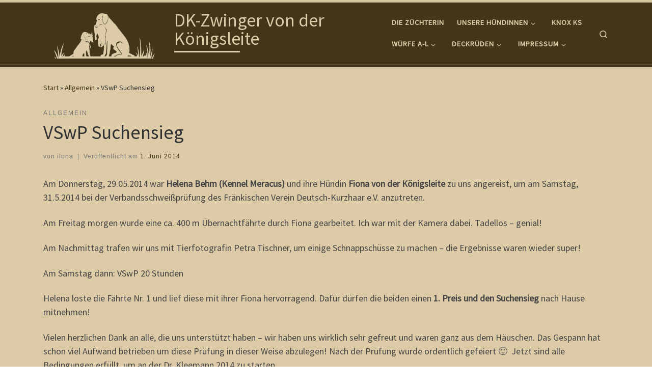

--- FILE ---
content_type: text/html; charset=UTF-8
request_url: https://dkvonderkoenigsleite.de/vswp-suchensieg/
body_size: 18402
content:
<!DOCTYPE html>
<!--[if IE 7]>
<html class="ie ie7" lang="de">
<![endif]-->
<!--[if IE 8]>
<html class="ie ie8" lang="de">
<![endif]-->
<!--[if !(IE 7) | !(IE 8)  ]><!-->
<html lang="de" class="no-js">
<!--<![endif]-->
  <head>
  <meta charset="UTF-8" />
  <meta http-equiv="X-UA-Compatible" content="IE=EDGE" />
  <meta name="viewport" content="width=device-width, initial-scale=1.0" />
  <link rel="profile"  href="https://gmpg.org/xfn/11" />
  <link rel="pingback" href="https://dkvonderkoenigsleite.de/wp/xmlrpc.php" />
<script>(function(html){html.className = html.className.replace(/\bno-js\b/,'js')})(document.documentElement);</script>
<meta name='robots' content='index, follow, max-image-preview:large, max-snippet:-1, max-video-preview:-1' />

	<!-- This site is optimized with the Yoast SEO plugin v26.6 - https://yoast.com/wordpress/plugins/seo/ -->
	<title>VSwP Suchensieg - Deutsch-Kurzhaar von der Königsleite</title>
	<link rel="canonical" href="https://dkvonderkoenigsleite.de/vswp-suchensieg/" />
	<meta property="og:locale" content="de_DE" />
	<meta property="og:type" content="article" />
	<meta property="og:title" content="VSwP Suchensieg - Deutsch-Kurzhaar von der Königsleite" />
	<meta property="og:description" content="Am Donnerstag, 29.05.2014 war Helena Behm (Kennel Meracus) und ihre Hündin Fiona von der Königsleite zu uns angereist, um am Samstag, 31.5.2014 bei der Verbandsschweißprüfung des Fränkischen Verein Deutsch-Kurzhaar e.V. anzutreten. Am Freitag morgen wurde eine ca. 400 m Übernachtfährte durch Fiona gearbeitet. Ich war mit der Kamera dabei. Tadellos &#8211; genial! Am Nachmittag trafen [&hellip;]" />
	<meta property="og:url" content="https://dkvonderkoenigsleite.de/vswp-suchensieg/" />
	<meta property="og:site_name" content="DK-Zwinger von der Königsleite" />
	<meta property="article:published_time" content="2014-05-31T23:18:18+00:00" />
	<meta property="article:modified_time" content="2014-06-01T04:55:36+00:00" />
	<meta property="og:image" content="https://dkvonderkoenigsleite.de/wp/wp-content/uploads/IMG_2222i.jpg" />
	<meta property="og:image:width" content="650" />
	<meta property="og:image:height" content="433" />
	<meta property="og:image:type" content="image/jpeg" />
	<meta name="author" content="ilona" />
	<meta name="twitter:card" content="summary_large_image" />
	<meta name="twitter:label1" content="Verfasst von" />
	<meta name="twitter:data1" content="ilona" />
	<meta name="twitter:label2" content="Geschätzte Lesezeit" />
	<meta name="twitter:data2" content="1 Minute" />
	<script type="application/ld+json" class="yoast-schema-graph">{"@context":"https://schema.org","@graph":[{"@type":"Article","@id":"https://dkvonderkoenigsleite.de/vswp-suchensieg/#article","isPartOf":{"@id":"https://dkvonderkoenigsleite.de/vswp-suchensieg/"},"author":{"name":"ilona","@id":"https://dkvonderkoenigsleite.de/#/schema/person/229dcee8d0b223653571f26a798a1363"},"headline":"VSwP Suchensieg","datePublished":"2014-05-31T23:18:18+00:00","dateModified":"2014-06-01T04:55:36+00:00","mainEntityOfPage":{"@id":"https://dkvonderkoenigsleite.de/vswp-suchensieg/"},"wordCount":249,"publisher":{"@id":"https://dkvonderkoenigsleite.de/#organization"},"image":{"@id":"https://dkvonderkoenigsleite.de/vswp-suchensieg/#primaryimage"},"thumbnailUrl":"https://dkvonderkoenigsleite.de/wp/wp-content/uploads/IMG_2222i.jpg","inLanguage":"de"},{"@type":"WebPage","@id":"https://dkvonderkoenigsleite.de/vswp-suchensieg/","url":"https://dkvonderkoenigsleite.de/vswp-suchensieg/","name":"VSwP Suchensieg - Deutsch-Kurzhaar von der Königsleite","isPartOf":{"@id":"https://dkvonderkoenigsleite.de/#website"},"primaryImageOfPage":{"@id":"https://dkvonderkoenigsleite.de/vswp-suchensieg/#primaryimage"},"image":{"@id":"https://dkvonderkoenigsleite.de/vswp-suchensieg/#primaryimage"},"thumbnailUrl":"https://dkvonderkoenigsleite.de/wp/wp-content/uploads/IMG_2222i.jpg","datePublished":"2014-05-31T23:18:18+00:00","dateModified":"2014-06-01T04:55:36+00:00","breadcrumb":{"@id":"https://dkvonderkoenigsleite.de/vswp-suchensieg/#breadcrumb"},"inLanguage":"de","potentialAction":[{"@type":"ReadAction","target":["https://dkvonderkoenigsleite.de/vswp-suchensieg/"]}]},{"@type":"ImageObject","inLanguage":"de","@id":"https://dkvonderkoenigsleite.de/vswp-suchensieg/#primaryimage","url":"https://dkvonderkoenigsleite.de/wp/wp-content/uploads/IMG_2222i.jpg","contentUrl":"https://dkvonderkoenigsleite.de/wp/wp-content/uploads/IMG_2222i.jpg","width":650,"height":433,"caption":"Fiona geht zur Dr. Kleemann"},{"@type":"BreadcrumbList","@id":"https://dkvonderkoenigsleite.de/vswp-suchensieg/#breadcrumb","itemListElement":[{"@type":"ListItem","position":1,"name":"Startseite","item":"https://dkvonderkoenigsleite.de/"},{"@type":"ListItem","position":2,"name":"VSwP Suchensieg"}]},{"@type":"WebSite","@id":"https://dkvonderkoenigsleite.de/#website","url":"https://dkvonderkoenigsleite.de/","name":"Deutsch-Kurzhaar-Zwinger von der Königsleite","description":"","publisher":{"@id":"https://dkvonderkoenigsleite.de/#organization"},"alternateName":"Jagdhunde Kurzhaar von der Königsleite","potentialAction":[{"@type":"SearchAction","target":{"@type":"EntryPoint","urlTemplate":"https://dkvonderkoenigsleite.de/?s={search_term_string}"},"query-input":{"@type":"PropertyValueSpecification","valueRequired":true,"valueName":"search_term_string"}}],"inLanguage":"de"},{"@type":"Organization","@id":"https://dkvonderkoenigsleite.de/#organization","name":"Deutsch-Kurzhaar-Zwinger von der Königsleite","alternateName":"Deutsch Kurzhaar in Prebitz","url":"https://dkvonderkoenigsleite.de/","logo":{"@type":"ImageObject","inLanguage":"de","@id":"https://dkvonderkoenigsleite.de/#/schema/logo/image/","url":"https://dkvonderkoenigsleite.de/wp/wp-content/uploads/cropped-logo_s-1-1.jpg","contentUrl":"https://dkvonderkoenigsleite.de/wp/wp-content/uploads/cropped-logo_s-1-1.jpg","width":1600,"height":640,"caption":"Deutsch-Kurzhaar-Zwinger von der Königsleite"},"image":{"@id":"https://dkvonderkoenigsleite.de/#/schema/logo/image/"}},{"@type":"Person","@id":"https://dkvonderkoenigsleite.de/#/schema/person/229dcee8d0b223653571f26a798a1363","name":"ilona","image":{"@type":"ImageObject","inLanguage":"de","@id":"https://dkvonderkoenigsleite.de/#/schema/person/image/","url":"https://secure.gravatar.com/avatar/9b0857a76cdaf16542582f59fc2edaf1e360ba23dd03162c9e68193417ab1f6d?s=96&d=mm&r=g","contentUrl":"https://secure.gravatar.com/avatar/9b0857a76cdaf16542582f59fc2edaf1e360ba23dd03162c9e68193417ab1f6d?s=96&d=mm&r=g","caption":"ilona"}}]}</script>
	<!-- / Yoast SEO plugin. -->


<style id='wp-img-auto-sizes-contain-inline-css'>
img:is([sizes=auto i],[sizes^="auto," i]){contain-intrinsic-size:3000px 1500px}
/*# sourceURL=wp-img-auto-sizes-contain-inline-css */
</style>
<style id='wp-block-library-inline-css'>
:root{--wp-block-synced-color:#7a00df;--wp-block-synced-color--rgb:122,0,223;--wp-bound-block-color:var(--wp-block-synced-color);--wp-editor-canvas-background:#ddd;--wp-admin-theme-color:#007cba;--wp-admin-theme-color--rgb:0,124,186;--wp-admin-theme-color-darker-10:#006ba1;--wp-admin-theme-color-darker-10--rgb:0,107,160.5;--wp-admin-theme-color-darker-20:#005a87;--wp-admin-theme-color-darker-20--rgb:0,90,135;--wp-admin-border-width-focus:2px}@media (min-resolution:192dpi){:root{--wp-admin-border-width-focus:1.5px}}.wp-element-button{cursor:pointer}:root .has-very-light-gray-background-color{background-color:#eee}:root .has-very-dark-gray-background-color{background-color:#313131}:root .has-very-light-gray-color{color:#eee}:root .has-very-dark-gray-color{color:#313131}:root .has-vivid-green-cyan-to-vivid-cyan-blue-gradient-background{background:linear-gradient(135deg,#00d084,#0693e3)}:root .has-purple-crush-gradient-background{background:linear-gradient(135deg,#34e2e4,#4721fb 50%,#ab1dfe)}:root .has-hazy-dawn-gradient-background{background:linear-gradient(135deg,#faaca8,#dad0ec)}:root .has-subdued-olive-gradient-background{background:linear-gradient(135deg,#fafae1,#67a671)}:root .has-atomic-cream-gradient-background{background:linear-gradient(135deg,#fdd79a,#004a59)}:root .has-nightshade-gradient-background{background:linear-gradient(135deg,#330968,#31cdcf)}:root .has-midnight-gradient-background{background:linear-gradient(135deg,#020381,#2874fc)}:root{--wp--preset--font-size--normal:16px;--wp--preset--font-size--huge:42px}.has-regular-font-size{font-size:1em}.has-larger-font-size{font-size:2.625em}.has-normal-font-size{font-size:var(--wp--preset--font-size--normal)}.has-huge-font-size{font-size:var(--wp--preset--font-size--huge)}.has-text-align-center{text-align:center}.has-text-align-left{text-align:left}.has-text-align-right{text-align:right}.has-fit-text{white-space:nowrap!important}#end-resizable-editor-section{display:none}.aligncenter{clear:both}.items-justified-left{justify-content:flex-start}.items-justified-center{justify-content:center}.items-justified-right{justify-content:flex-end}.items-justified-space-between{justify-content:space-between}.screen-reader-text{border:0;clip-path:inset(50%);height:1px;margin:-1px;overflow:hidden;padding:0;position:absolute;width:1px;word-wrap:normal!important}.screen-reader-text:focus{background-color:#ddd;clip-path:none;color:#444;display:block;font-size:1em;height:auto;left:5px;line-height:normal;padding:15px 23px 14px;text-decoration:none;top:5px;width:auto;z-index:100000}html :where(.has-border-color){border-style:solid}html :where([style*=border-top-color]){border-top-style:solid}html :where([style*=border-right-color]){border-right-style:solid}html :where([style*=border-bottom-color]){border-bottom-style:solid}html :where([style*=border-left-color]){border-left-style:solid}html :where([style*=border-width]){border-style:solid}html :where([style*=border-top-width]){border-top-style:solid}html :where([style*=border-right-width]){border-right-style:solid}html :where([style*=border-bottom-width]){border-bottom-style:solid}html :where([style*=border-left-width]){border-left-style:solid}html :where(img[class*=wp-image-]){height:auto;max-width:100%}:where(figure){margin:0 0 1em}html :where(.is-position-sticky){--wp-admin--admin-bar--position-offset:var(--wp-admin--admin-bar--height,0px)}@media screen and (max-width:600px){html :where(.is-position-sticky){--wp-admin--admin-bar--position-offset:0px}}

/*# sourceURL=wp-block-library-inline-css */
</style><style id='global-styles-inline-css'>
:root{--wp--preset--aspect-ratio--square: 1;--wp--preset--aspect-ratio--4-3: 4/3;--wp--preset--aspect-ratio--3-4: 3/4;--wp--preset--aspect-ratio--3-2: 3/2;--wp--preset--aspect-ratio--2-3: 2/3;--wp--preset--aspect-ratio--16-9: 16/9;--wp--preset--aspect-ratio--9-16: 9/16;--wp--preset--color--black: #000000;--wp--preset--color--cyan-bluish-gray: #abb8c3;--wp--preset--color--white: #ffffff;--wp--preset--color--pale-pink: #f78da7;--wp--preset--color--vivid-red: #cf2e2e;--wp--preset--color--luminous-vivid-orange: #ff6900;--wp--preset--color--luminous-vivid-amber: #fcb900;--wp--preset--color--light-green-cyan: #7bdcb5;--wp--preset--color--vivid-green-cyan: #00d084;--wp--preset--color--pale-cyan-blue: #8ed1fc;--wp--preset--color--vivid-cyan-blue: #0693e3;--wp--preset--color--vivid-purple: #9b51e0;--wp--preset--gradient--vivid-cyan-blue-to-vivid-purple: linear-gradient(135deg,rgb(6,147,227) 0%,rgb(155,81,224) 100%);--wp--preset--gradient--light-green-cyan-to-vivid-green-cyan: linear-gradient(135deg,rgb(122,220,180) 0%,rgb(0,208,130) 100%);--wp--preset--gradient--luminous-vivid-amber-to-luminous-vivid-orange: linear-gradient(135deg,rgb(252,185,0) 0%,rgb(255,105,0) 100%);--wp--preset--gradient--luminous-vivid-orange-to-vivid-red: linear-gradient(135deg,rgb(255,105,0) 0%,rgb(207,46,46) 100%);--wp--preset--gradient--very-light-gray-to-cyan-bluish-gray: linear-gradient(135deg,rgb(238,238,238) 0%,rgb(169,184,195) 100%);--wp--preset--gradient--cool-to-warm-spectrum: linear-gradient(135deg,rgb(74,234,220) 0%,rgb(151,120,209) 20%,rgb(207,42,186) 40%,rgb(238,44,130) 60%,rgb(251,105,98) 80%,rgb(254,248,76) 100%);--wp--preset--gradient--blush-light-purple: linear-gradient(135deg,rgb(255,206,236) 0%,rgb(152,150,240) 100%);--wp--preset--gradient--blush-bordeaux: linear-gradient(135deg,rgb(254,205,165) 0%,rgb(254,45,45) 50%,rgb(107,0,62) 100%);--wp--preset--gradient--luminous-dusk: linear-gradient(135deg,rgb(255,203,112) 0%,rgb(199,81,192) 50%,rgb(65,88,208) 100%);--wp--preset--gradient--pale-ocean: linear-gradient(135deg,rgb(255,245,203) 0%,rgb(182,227,212) 50%,rgb(51,167,181) 100%);--wp--preset--gradient--electric-grass: linear-gradient(135deg,rgb(202,248,128) 0%,rgb(113,206,126) 100%);--wp--preset--gradient--midnight: linear-gradient(135deg,rgb(2,3,129) 0%,rgb(40,116,252) 100%);--wp--preset--font-size--small: 13px;--wp--preset--font-size--medium: 20px;--wp--preset--font-size--large: 36px;--wp--preset--font-size--x-large: 42px;--wp--preset--spacing--20: 0.44rem;--wp--preset--spacing--30: 0.67rem;--wp--preset--spacing--40: 1rem;--wp--preset--spacing--50: 1.5rem;--wp--preset--spacing--60: 2.25rem;--wp--preset--spacing--70: 3.38rem;--wp--preset--spacing--80: 5.06rem;--wp--preset--shadow--natural: 6px 6px 9px rgba(0, 0, 0, 0.2);--wp--preset--shadow--deep: 12px 12px 50px rgba(0, 0, 0, 0.4);--wp--preset--shadow--sharp: 6px 6px 0px rgba(0, 0, 0, 0.2);--wp--preset--shadow--outlined: 6px 6px 0px -3px rgb(255, 255, 255), 6px 6px rgb(0, 0, 0);--wp--preset--shadow--crisp: 6px 6px 0px rgb(0, 0, 0);}:where(.is-layout-flex){gap: 0.5em;}:where(.is-layout-grid){gap: 0.5em;}body .is-layout-flex{display: flex;}.is-layout-flex{flex-wrap: wrap;align-items: center;}.is-layout-flex > :is(*, div){margin: 0;}body .is-layout-grid{display: grid;}.is-layout-grid > :is(*, div){margin: 0;}:where(.wp-block-columns.is-layout-flex){gap: 2em;}:where(.wp-block-columns.is-layout-grid){gap: 2em;}:where(.wp-block-post-template.is-layout-flex){gap: 1.25em;}:where(.wp-block-post-template.is-layout-grid){gap: 1.25em;}.has-black-color{color: var(--wp--preset--color--black) !important;}.has-cyan-bluish-gray-color{color: var(--wp--preset--color--cyan-bluish-gray) !important;}.has-white-color{color: var(--wp--preset--color--white) !important;}.has-pale-pink-color{color: var(--wp--preset--color--pale-pink) !important;}.has-vivid-red-color{color: var(--wp--preset--color--vivid-red) !important;}.has-luminous-vivid-orange-color{color: var(--wp--preset--color--luminous-vivid-orange) !important;}.has-luminous-vivid-amber-color{color: var(--wp--preset--color--luminous-vivid-amber) !important;}.has-light-green-cyan-color{color: var(--wp--preset--color--light-green-cyan) !important;}.has-vivid-green-cyan-color{color: var(--wp--preset--color--vivid-green-cyan) !important;}.has-pale-cyan-blue-color{color: var(--wp--preset--color--pale-cyan-blue) !important;}.has-vivid-cyan-blue-color{color: var(--wp--preset--color--vivid-cyan-blue) !important;}.has-vivid-purple-color{color: var(--wp--preset--color--vivid-purple) !important;}.has-black-background-color{background-color: var(--wp--preset--color--black) !important;}.has-cyan-bluish-gray-background-color{background-color: var(--wp--preset--color--cyan-bluish-gray) !important;}.has-white-background-color{background-color: var(--wp--preset--color--white) !important;}.has-pale-pink-background-color{background-color: var(--wp--preset--color--pale-pink) !important;}.has-vivid-red-background-color{background-color: var(--wp--preset--color--vivid-red) !important;}.has-luminous-vivid-orange-background-color{background-color: var(--wp--preset--color--luminous-vivid-orange) !important;}.has-luminous-vivid-amber-background-color{background-color: var(--wp--preset--color--luminous-vivid-amber) !important;}.has-light-green-cyan-background-color{background-color: var(--wp--preset--color--light-green-cyan) !important;}.has-vivid-green-cyan-background-color{background-color: var(--wp--preset--color--vivid-green-cyan) !important;}.has-pale-cyan-blue-background-color{background-color: var(--wp--preset--color--pale-cyan-blue) !important;}.has-vivid-cyan-blue-background-color{background-color: var(--wp--preset--color--vivid-cyan-blue) !important;}.has-vivid-purple-background-color{background-color: var(--wp--preset--color--vivid-purple) !important;}.has-black-border-color{border-color: var(--wp--preset--color--black) !important;}.has-cyan-bluish-gray-border-color{border-color: var(--wp--preset--color--cyan-bluish-gray) !important;}.has-white-border-color{border-color: var(--wp--preset--color--white) !important;}.has-pale-pink-border-color{border-color: var(--wp--preset--color--pale-pink) !important;}.has-vivid-red-border-color{border-color: var(--wp--preset--color--vivid-red) !important;}.has-luminous-vivid-orange-border-color{border-color: var(--wp--preset--color--luminous-vivid-orange) !important;}.has-luminous-vivid-amber-border-color{border-color: var(--wp--preset--color--luminous-vivid-amber) !important;}.has-light-green-cyan-border-color{border-color: var(--wp--preset--color--light-green-cyan) !important;}.has-vivid-green-cyan-border-color{border-color: var(--wp--preset--color--vivid-green-cyan) !important;}.has-pale-cyan-blue-border-color{border-color: var(--wp--preset--color--pale-cyan-blue) !important;}.has-vivid-cyan-blue-border-color{border-color: var(--wp--preset--color--vivid-cyan-blue) !important;}.has-vivid-purple-border-color{border-color: var(--wp--preset--color--vivid-purple) !important;}.has-vivid-cyan-blue-to-vivid-purple-gradient-background{background: var(--wp--preset--gradient--vivid-cyan-blue-to-vivid-purple) !important;}.has-light-green-cyan-to-vivid-green-cyan-gradient-background{background: var(--wp--preset--gradient--light-green-cyan-to-vivid-green-cyan) !important;}.has-luminous-vivid-amber-to-luminous-vivid-orange-gradient-background{background: var(--wp--preset--gradient--luminous-vivid-amber-to-luminous-vivid-orange) !important;}.has-luminous-vivid-orange-to-vivid-red-gradient-background{background: var(--wp--preset--gradient--luminous-vivid-orange-to-vivid-red) !important;}.has-very-light-gray-to-cyan-bluish-gray-gradient-background{background: var(--wp--preset--gradient--very-light-gray-to-cyan-bluish-gray) !important;}.has-cool-to-warm-spectrum-gradient-background{background: var(--wp--preset--gradient--cool-to-warm-spectrum) !important;}.has-blush-light-purple-gradient-background{background: var(--wp--preset--gradient--blush-light-purple) !important;}.has-blush-bordeaux-gradient-background{background: var(--wp--preset--gradient--blush-bordeaux) !important;}.has-luminous-dusk-gradient-background{background: var(--wp--preset--gradient--luminous-dusk) !important;}.has-pale-ocean-gradient-background{background: var(--wp--preset--gradient--pale-ocean) !important;}.has-electric-grass-gradient-background{background: var(--wp--preset--gradient--electric-grass) !important;}.has-midnight-gradient-background{background: var(--wp--preset--gradient--midnight) !important;}.has-small-font-size{font-size: var(--wp--preset--font-size--small) !important;}.has-medium-font-size{font-size: var(--wp--preset--font-size--medium) !important;}.has-large-font-size{font-size: var(--wp--preset--font-size--large) !important;}.has-x-large-font-size{font-size: var(--wp--preset--font-size--x-large) !important;}
/*# sourceURL=global-styles-inline-css */
</style>

<style id='classic-theme-styles-inline-css'>
/*! This file is auto-generated */
.wp-block-button__link{color:#fff;background-color:#32373c;border-radius:9999px;box-shadow:none;text-decoration:none;padding:calc(.667em + 2px) calc(1.333em + 2px);font-size:1.125em}.wp-block-file__button{background:#32373c;color:#fff;text-decoration:none}
/*# sourceURL=/wp-includes/css/classic-themes.min.css */
</style>
<link rel='stylesheet' id='contact-form-7-css' href='https://dkvonderkoenigsleite.de/wp/wp-content/plugins/contact-form-7/includes/css/styles.css?ver=6.1.4' media='all' />
<link rel='stylesheet' id='customizr-main-css' href='https://dkvonderkoenigsleite.de/wp/wp-content/themes/customizr/assets/front/css/style.min.css?ver=4.4.24' media='all' />
<style id='customizr-main-inline-css'>
::-moz-selection{background-color:#ddcba7}::selection{background-color:#ddcba7}a,.btn-skin:active,.btn-skin:focus,.btn-skin:hover,.btn-skin.inverted,.grid-container__classic .post-type__icon,.post-type__icon:hover .icn-format,.grid-container__classic .post-type__icon:hover .icn-format,[class*='grid-container__'] .entry-title a.czr-title:hover,input[type=checkbox]:checked::before{color:#ddcba7}.czr-css-loader > div ,.btn-skin,.btn-skin:active,.btn-skin:focus,.btn-skin:hover,.btn-skin-h-dark,.btn-skin-h-dark.inverted:active,.btn-skin-h-dark.inverted:focus,.btn-skin-h-dark.inverted:hover{border-color:#ddcba7}.tc-header.border-top{border-top-color:#ddcba7}[class*='grid-container__'] .entry-title a:hover::after,.grid-container__classic .post-type__icon,.btn-skin,.btn-skin.inverted:active,.btn-skin.inverted:focus,.btn-skin.inverted:hover,.btn-skin-h-dark,.btn-skin-h-dark.inverted:active,.btn-skin-h-dark.inverted:focus,.btn-skin-h-dark.inverted:hover,.sidebar .widget-title::after,input[type=radio]:checked::before{background-color:#ddcba7}.btn-skin-light:active,.btn-skin-light:focus,.btn-skin-light:hover,.btn-skin-light.inverted{color:#f2ecde}input:not([type='submit']):not([type='button']):not([type='number']):not([type='checkbox']):not([type='radio']):focus,textarea:focus,.btn-skin-light,.btn-skin-light.inverted,.btn-skin-light:active,.btn-skin-light:focus,.btn-skin-light:hover,.btn-skin-light.inverted:active,.btn-skin-light.inverted:focus,.btn-skin-light.inverted:hover{border-color:#f2ecde}.btn-skin-light,.btn-skin-light.inverted:active,.btn-skin-light.inverted:focus,.btn-skin-light.inverted:hover{background-color:#f2ecde}.btn-skin-lightest:active,.btn-skin-lightest:focus,.btn-skin-lightest:hover,.btn-skin-lightest.inverted{color:#f9f6f1}.btn-skin-lightest,.btn-skin-lightest.inverted,.btn-skin-lightest:active,.btn-skin-lightest:focus,.btn-skin-lightest:hover,.btn-skin-lightest.inverted:active,.btn-skin-lightest.inverted:focus,.btn-skin-lightest.inverted:hover{border-color:#f9f6f1}.btn-skin-lightest,.btn-skin-lightest.inverted:active,.btn-skin-lightest.inverted:focus,.btn-skin-lightest.inverted:hover{background-color:#f9f6f1}.pagination,a:hover,a:focus,a:active,.btn-skin-dark:active,.btn-skin-dark:focus,.btn-skin-dark:hover,.btn-skin-dark.inverted,.btn-skin-dark-oh:active,.btn-skin-dark-oh:focus,.btn-skin-dark-oh:hover,.post-info a:not(.btn):hover,.grid-container__classic .post-type__icon .icn-format,[class*='grid-container__'] .hover .entry-title a,.widget-area a:not(.btn):hover,a.czr-format-link:hover,.format-link.hover a.czr-format-link,button[type=submit]:hover,button[type=submit]:active,button[type=submit]:focus,input[type=submit]:hover,input[type=submit]:active,input[type=submit]:focus,.tabs .nav-link:hover,.tabs .nav-link.active,.tabs .nav-link.active:hover,.tabs .nav-link.active:focus{color:#ccb17b}.grid-container__classic.tc-grid-border .grid__item,.btn-skin-dark,.btn-skin-dark.inverted,button[type=submit],input[type=submit],.btn-skin-dark:active,.btn-skin-dark:focus,.btn-skin-dark:hover,.btn-skin-dark.inverted:active,.btn-skin-dark.inverted:focus,.btn-skin-dark.inverted:hover,.btn-skin-h-dark:active,.btn-skin-h-dark:focus,.btn-skin-h-dark:hover,.btn-skin-h-dark.inverted,.btn-skin-h-dark.inverted,.btn-skin-h-dark.inverted,.btn-skin-dark-oh:active,.btn-skin-dark-oh:focus,.btn-skin-dark-oh:hover,.btn-skin-dark-oh.inverted:active,.btn-skin-dark-oh.inverted:focus,.btn-skin-dark-oh.inverted:hover,button[type=submit]:hover,button[type=submit]:active,button[type=submit]:focus,input[type=submit]:hover,input[type=submit]:active,input[type=submit]:focus{border-color:#ccb17b}.btn-skin-dark,.btn-skin-dark.inverted:active,.btn-skin-dark.inverted:focus,.btn-skin-dark.inverted:hover,.btn-skin-h-dark:active,.btn-skin-h-dark:focus,.btn-skin-h-dark:hover,.btn-skin-h-dark.inverted,.btn-skin-h-dark.inverted,.btn-skin-h-dark.inverted,.btn-skin-dark-oh.inverted:active,.btn-skin-dark-oh.inverted:focus,.btn-skin-dark-oh.inverted:hover,.grid-container__classic .post-type__icon:hover,button[type=submit],input[type=submit],.czr-link-hover-underline .widgets-list-layout-links a:not(.btn)::before,.czr-link-hover-underline .widget_archive a:not(.btn)::before,.czr-link-hover-underline .widget_nav_menu a:not(.btn)::before,.czr-link-hover-underline .widget_rss ul a:not(.btn)::before,.czr-link-hover-underline .widget_recent_entries a:not(.btn)::before,.czr-link-hover-underline .widget_categories a:not(.btn)::before,.czr-link-hover-underline .widget_meta a:not(.btn)::before,.czr-link-hover-underline .widget_recent_comments a:not(.btn)::before,.czr-link-hover-underline .widget_pages a:not(.btn)::before,.czr-link-hover-underline .widget_calendar a:not(.btn)::before,[class*='grid-container__'] .hover .entry-title a::after,a.czr-format-link::before,.comment-author a::before,.comment-link::before,.tabs .nav-link.active::before{background-color:#ccb17b}.btn-skin-dark-shaded:active,.btn-skin-dark-shaded:focus,.btn-skin-dark-shaded:hover,.btn-skin-dark-shaded.inverted{background-color:rgba(204,177,123,0.2)}.btn-skin-dark-shaded,.btn-skin-dark-shaded.inverted:active,.btn-skin-dark-shaded.inverted:focus,.btn-skin-dark-shaded.inverted:hover{background-color:rgba(204,177,123,0.8)}.tc-header,#tc-sn .tc-sn-inner,.czr-overlay,.add-menu-button,.tc-header .socials a,.tc-header .socials a:focus,.tc-header .socials a:active,.nav__utils,.nav__utils a,.nav__utils a:focus,.nav__utils a:active,.header-contact__info a,.header-contact__info a:focus,.header-contact__info a:active,.czr-overlay a:hover,.dropdown-menu,.tc-header .navbar-brand-sitename,[class*=nav__menu] .nav__link,[class*=nav__menu] .nav__link-wrapper .caret__dropdown-toggler,[class*=nav__menu] .dropdown-menu .nav__link,[class*=nav__menu] .dropdown-item .nav__link:hover,.tc-header form.czr-form label,.czr-overlay form.czr-form label,.tc-header .czr-form input:not([type='submit']):not([type='button']):not([type='number']):not([type='checkbox']):not([type='radio']),.tc-header .czr-form textarea,.tc-header .czr-form .form-control,.czr-overlay .czr-form input:not([type='submit']):not([type='button']):not([type='number']):not([type='checkbox']):not([type='radio']),.czr-overlay .czr-form textarea,.czr-overlay .czr-form .form-control,.tc-header h1,.tc-header h2,.tc-header h3,.tc-header h4,.tc-header h5,.tc-header h6{color:#ddcba7}.tc-header .czr-form input:not([type='submit']):not([type='button']):not([type='number']):not([type='checkbox']):not([type='radio']),.tc-header .czr-form textarea,.tc-header .czr-form .form-control,.czr-overlay .czr-form input:not([type='submit']):not([type='button']):not([type='number']):not([type='checkbox']):not([type='radio']),.czr-overlay .czr-form textarea,.czr-overlay .czr-form .form-control{border-color:#ddcba7}.ham__toggler-span-wrapper .line,[class*=nav__menu] .nav__title::before{background-color:#ddcba7}.header-tagline,[class*=nav__menu] .nav__link:hover,[class*=nav__menu] .nav__link-wrapper .caret__dropdown-toggler:hover,[class*=nav__menu] .show:not(.dropdown-item) > .nav__link,[class*=nav__menu] .show:not(.dropdown-item) > .nav__link-wrapper .nav__link,.czr-highlight-contextual-menu-items [class*=nav__menu] li:not(.dropdown-item).current-active > .nav__link,.czr-highlight-contextual-menu-items [class*=nav__menu] li:not(.dropdown-item).current-active > .nav__link-wrapper .nav__link,.czr-highlight-contextual-menu-items [class*=nav__menu] .current-menu-item > .nav__link,.czr-highlight-contextual-menu-items [class*=nav__menu] .current-menu-item > .nav__link-wrapper .nav__link,[class*=nav__menu] .dropdown-item .nav__link,.czr-overlay a,.tc-header .socials a:hover,.nav__utils a:hover,.czr-highlight-contextual-menu-items .nav__utils a.current-active,.header-contact__info a:hover,.tc-header .czr-form .form-group.in-focus label,.czr-overlay .czr-form .form-group.in-focus label{color:rgba(221,203,167,0.7)}.nav__utils .ham-toggler-menu.czr-collapsed:hover .line{background-color:rgba(221,203,167,0.7)}.topbar-navbar__wrapper,.dropdown-item:not(:last-of-type){border-color:rgba(221,203,167,0.09)}.tc-header{border-bottom-color:rgba(221,203,167,0.09)}#tc-sn{outline-color:rgba(221,203,167,0.09)}.mobile-nav__container,.header-search__container,.mobile-nav__nav,.vertical-nav > li:not(:last-of-type){border-color:rgba(221,203,167,0.075)}.tc-header,#tc-sn .tc-sn-inner,.dropdown-menu,.dropdown-item:active,.dropdown-item:focus,.dropdown-item:hover{background-color:#433518}.sticky-transparent.is-sticky .mobile-sticky,.sticky-transparent.is-sticky .desktop-sticky,.sticky-transparent.is-sticky .mobile-nav__nav,.header-transparent:not(.is-sticky) .mobile-nav__nav,.header-transparent:not(.is-sticky) .dropdown-menu{background-color:rgba(67,53,24,0.9)}.czr-overlay{background-color:rgba(67,53,24,0.98)}.dropdown-item:before,.vertical-nav .caret__dropdown-toggler{background-color:rgba(188,202,231,0.045)}
.tc-header.border-top { border-top-width: 5px; border-top-style: solid }
#czr-push-footer { display: none; visibility: hidden; }
        .czr-sticky-footer #czr-push-footer.sticky-footer-enabled { display: block; }
        
/*# sourceURL=customizr-main-inline-css */
</style>
<link rel='stylesheet' id='ngg_trigger_buttons-css' href='https://dkvonderkoenigsleite.de/wp/wp-content/plugins/nextgen-gallery/static/GalleryDisplay/trigger_buttons.css?ver=4.0.3' media='all' />
<link rel='stylesheet' id='simplelightbox-0-css' href='https://dkvonderkoenigsleite.de/wp/wp-content/plugins/nextgen-gallery/static/Lightbox/simplelightbox/simple-lightbox.css?ver=4.0.3' media='all' />
<link rel='stylesheet' id='fontawesome_v4_shim_style-css' href='https://dkvonderkoenigsleite.de/wp/wp-content/plugins/nextgen-gallery/static/FontAwesome/css/v4-shims.min.css?ver=bad081b2cb3bc971912abfc401b785b4' media='all' />
<link rel='stylesheet' id='fontawesome-css' href='https://dkvonderkoenigsleite.de/wp/wp-content/plugins/nextgen-gallery/static/FontAwesome/css/all.min.css?ver=bad081b2cb3bc971912abfc401b785b4' media='all' />
<link rel='stylesheet' id='nextgen_pagination_style-css' href='https://dkvonderkoenigsleite.de/wp/wp-content/plugins/nextgen-gallery/static/GalleryDisplay/pagination_style.css?ver=4.0.3' media='all' />
<link rel='stylesheet' id='nextgen_basic_thumbnails_style-css' href='https://dkvonderkoenigsleite.de/wp/wp-content/plugins/nextgen-gallery/static/Thumbnails/nextgen_basic_thumbnails.css?ver=4.0.3' media='all' />
<link rel='stylesheet' id='nextgen_widgets_style-css' href='https://dkvonderkoenigsleite.de/wp/wp-content/plugins/nextgen-gallery/static/Widget/display.css?ver=4.0.3' media='all' />
<script src="https://dkvonderkoenigsleite.de/wp/wp-includes/js/jquery/jquery.min.js?ver=3.7.1" id="jquery-core-js"></script>
<script src="https://dkvonderkoenigsleite.de/wp/wp-includes/js/jquery/jquery-migrate.min.js?ver=3.4.1" id="jquery-migrate-js"></script>
<script src="https://dkvonderkoenigsleite.de/wp/wp-content/themes/customizr/assets/front/js/libs/modernizr.min.js?ver=4.4.24" id="modernizr-js"></script>
<script src="https://dkvonderkoenigsleite.de/wp/wp-includes/js/underscore.min.js?ver=1.13.7" id="underscore-js"></script>
<script id="tc-scripts-js-extra">
var CZRParams = {"assetsPath":"https://dkvonderkoenigsleite.de/wp/wp-content/themes/customizr/assets/front/","mainScriptUrl":"https://dkvonderkoenigsleite.de/wp/wp-content/themes/customizr/assets/front/js/tc-scripts.min.js?4.4.24","deferFontAwesome":"1","fontAwesomeUrl":"https://dkvonderkoenigsleite.de/wp/wp-content/themes/customizr/assets/shared/fonts/fa/css/fontawesome-all.min.css?4.4.24","_disabled":[],"centerSliderImg":"1","isLightBoxEnabled":"1","SmoothScroll":{"Enabled":true,"Options":{"touchpadSupport":false}},"isAnchorScrollEnabled":"","anchorSmoothScrollExclude":{"simple":["[class*=edd]",".carousel-control","[data-toggle=\"modal\"]","[data-toggle=\"dropdown\"]","[data-toggle=\"czr-dropdown\"]","[data-toggle=\"tooltip\"]","[data-toggle=\"popover\"]","[data-toggle=\"collapse\"]","[data-toggle=\"czr-collapse\"]","[data-toggle=\"tab\"]","[data-toggle=\"pill\"]","[data-toggle=\"czr-pill\"]","[class*=upme]","[class*=um-]"],"deep":{"classes":[],"ids":[]}},"timerOnScrollAllBrowsers":"1","centerAllImg":"1","HasComments":"","LoadModernizr":"1","stickyHeader":"","extLinksStyle":"","extLinksTargetExt":"","extLinksSkipSelectors":{"classes":["btn","button"],"ids":[]},"dropcapEnabled":"","dropcapWhere":{"post":"","page":""},"dropcapMinWords":"","dropcapSkipSelectors":{"tags":["IMG","IFRAME","H1","H2","H3","H4","H5","H6","BLOCKQUOTE","UL","OL"],"classes":["btn"],"id":[]},"imgSmartLoadEnabled":"1","imgSmartLoadOpts":{"parentSelectors":["[class*=grid-container], .article-container",".__before_main_wrapper",".widget-front",".post-related-articles",".tc-singular-thumbnail-wrapper",".sek-module-inner"],"opts":{"excludeImg":[".tc-holder-img"]}},"imgSmartLoadsForSliders":"1","pluginCompats":[],"isWPMobile":"","menuStickyUserSettings":{"desktop":"stick_up","mobile":"stick_up"},"adminAjaxUrl":"https://dkvonderkoenigsleite.de/wp/wp-admin/admin-ajax.php","ajaxUrl":"https://dkvonderkoenigsleite.de/?czrajax=1","frontNonce":{"id":"CZRFrontNonce","handle":"dc34cc2ad3"},"isDevMode":"","isModernStyle":"1","i18n":{"Permanently dismiss":"Dauerhaft ausblenden"},"frontNotifications":{"welcome":{"enabled":false,"content":"","dismissAction":"dismiss_welcome_note_front"}},"preloadGfonts":"1","googleFonts":"Source+Sans+Pro","version":"4.4.24"};
//# sourceURL=tc-scripts-js-extra
</script>
<script src="https://dkvonderkoenigsleite.de/wp/wp-content/themes/customizr/assets/front/js/tc-scripts.min.js?ver=4.4.24" id="tc-scripts-js" defer></script>
<script id="photocrati_ajax-js-extra">
var photocrati_ajax = {"url":"https://dkvonderkoenigsleite.de/wp/index.php?photocrati_ajax=1","rest_url":"https://dkvonderkoenigsleite.de/wp-json/","wp_home_url":"https://dkvonderkoenigsleite.de","wp_site_url":"https://dkvonderkoenigsleite.de/wp","wp_root_url":"https://dkvonderkoenigsleite.de","wp_plugins_url":"https://dkvonderkoenigsleite.de/wp/wp-content/plugins","wp_content_url":"https://dkvonderkoenigsleite.de/wp/wp-content","wp_includes_url":"https://dkvonderkoenigsleite.de/wp/wp-includes/","ngg_param_slug":"nggallery","rest_nonce":"8bc81b8b22"};
//# sourceURL=photocrati_ajax-js-extra
</script>
<script src="https://dkvonderkoenigsleite.de/wp/wp-content/plugins/nextgen-gallery/static/Legacy/ajax.min.js?ver=4.0.3" id="photocrati_ajax-js"></script>
<script src="https://dkvonderkoenigsleite.de/wp/wp-content/plugins/nextgen-gallery/static/FontAwesome/js/v4-shims.min.js?ver=5.3.1" id="fontawesome_v4_shim-js"></script>
<script defer crossorigin="anonymous" data-auto-replace-svg="false" data-keep-original-source="false" data-search-pseudo-elements src="https://dkvonderkoenigsleite.de/wp/wp-content/plugins/nextgen-gallery/static/FontAwesome/js/all.min.js?ver=5.3.1" id="fontawesome-js"></script>
<script src="https://dkvonderkoenigsleite.de/wp/wp-content/plugins/nextgen-gallery/static/Thumbnails/nextgen_basic_thumbnails.js?ver=4.0.3" id="nextgen_basic_thumbnails_script-js"></script>
<script type="text/javascript">
(function(url){
	if(/(?:Chrome\/26\.0\.1410\.63 Safari\/537\.31|WordfenceTestMonBot)/.test(navigator.userAgent)){ return; }
	var addEvent = function(evt, handler) {
		if (window.addEventListener) {
			document.addEventListener(evt, handler, false);
		} else if (window.attachEvent) {
			document.attachEvent('on' + evt, handler);
		}
	};
	var removeEvent = function(evt, handler) {
		if (window.removeEventListener) {
			document.removeEventListener(evt, handler, false);
		} else if (window.detachEvent) {
			document.detachEvent('on' + evt, handler);
		}
	};
	var evts = 'contextmenu dblclick drag dragend dragenter dragleave dragover dragstart drop keydown keypress keyup mousedown mousemove mouseout mouseover mouseup mousewheel scroll'.split(' ');
	var logHuman = function() {
		if (window.wfLogHumanRan) { return; }
		window.wfLogHumanRan = true;
		var wfscr = document.createElement('script');
		wfscr.type = 'text/javascript';
		wfscr.async = true;
		wfscr.src = url + '&r=' + Math.random();
		(document.getElementsByTagName('head')[0]||document.getElementsByTagName('body')[0]).appendChild(wfscr);
		for (var i = 0; i < evts.length; i++) {
			removeEvent(evts[i], logHuman);
		}
	};
	for (var i = 0; i < evts.length; i++) {
		addEvent(evts[i], logHuman);
	}
})('//dkvonderkoenigsleite.de/?wordfence_lh=1&hid=B602C2E0380DF6A134349B980B1AF09F');
</script>              <link rel="preload" as="font" type="font/woff2" href="https://dkvonderkoenigsleite.de/wp/wp-content/themes/customizr/assets/shared/fonts/customizr/customizr.woff2?128396981" crossorigin="anonymous"/>
            <link rel="icon" href="https://dkvonderkoenigsleite.de/wp/wp-content/uploads/cropped-logo_s-32x32.jpg" sizes="32x32" />
<link rel="icon" href="https://dkvonderkoenigsleite.de/wp/wp-content/uploads/cropped-logo_s-192x192.jpg" sizes="192x192" />
<link rel="apple-touch-icon" href="https://dkvonderkoenigsleite.de/wp/wp-content/uploads/cropped-logo_s-180x180.jpg" />
<meta name="msapplication-TileImage" content="https://dkvonderkoenigsleite.de/wp/wp-content/uploads/cropped-logo_s-270x270.jpg" />
		<style id="wp-custom-css">
			.primary-navbar__wrapper {
	color:#ddcba7;
	background-color:#433518;
}
.nav__title  {
	color:#ddcba7;
}
#main-wrapper {
	background-color :#ddcba7;
}

.widget__wrapper {
	color:#ddcba7;
	background:#433518;
}
.footer-skin-dark .footer__wrapper #colophon  {
	color:#ddcba7;
	background:#433518;
}
.czr-credits {
	display:none;
}
.czr-copyright-text {
	color:#ddcba7;
}
.footer-skin-dark .footer__wrapper a {
	color:#ddcba7;
}
.czr-rights-text {
	color:#ddcba7;
}
.grid-container__square-mini section {
	background-color:#ddcba7;
	color:#433518;
}
.nav-next.nav-dir {
	background-color:#ddcba7;
}
.previous.col-5.text-left {
	background-color:#ddcba7;
}
.next.col-5.text-right {
	background-color:#ddcba7;
}
.nav-back.col-2.text-center {
	background-color:#ddcba7;
}
.meta-nav-title {
	color:#433518;
}
.grid-container__classic.tc-grid-border .grid__item {
	background-color:#ddcba7;
}
.tc-content-inner.entry-summary {
	color:#433518;
}
.entry-date.published.updated {
	color:#433518;
}
.grid__item img {
	border-color:#ddcba7;
	background-color:#ddcba7;
	border-top-left-radius: 10%;
	border-top-right-radius: 35%;
	border-bottom-left-radius: 35%;
	border-bottom-right-radius: 10%;
}
a {
	color:#433518;
}
a:hover {
	color:red;
}		</style>
		</head>

  <body class="wp-singular post-template-default single single-post postid-3279 single-format-standard wp-custom-logo wp-embed-responsive wp-theme-customizr czr-link-hover-underline header-skin-custom footer-skin-dark czr-no-sidebar tc-center-images czr-full-layout customizr-4-4-24 czr-sticky-footer">
          <a class="screen-reader-text skip-link" href="#content">Zum Inhalt springen</a>
    
    
    <div id="tc-page-wrap" class="">

      <header class="tpnav-header__header tc-header sl-logo_left sticky-brand-shrink-on sticky-transparent border-top czr-submenu-fade czr-submenu-move" >
        <div class="primary-navbar__wrapper d-none d-lg-block has-horizontal-menu has-branding-aside desktop-sticky" >
  <div class="container">
    <div class="row align-items-center flex-row primary-navbar__row">
      <div class="branding__container col col-auto" >
  <div class="branding align-items-center flex-column ">
    <div class="branding-row d-flex flex-row align-items-center align-self-start">
      <div class="navbar-brand col-auto " >
  <a class="navbar-brand-sitelogo" href="https://dkvonderkoenigsleite.de/"  aria-label="DK-Zwinger von der Königsleite | " >
    <img src="https://dkvonderkoenigsleite.de/wp/wp-content/uploads/cropped-logo_s-1-1.jpg" alt="Zurück zur Startseite" class="" width="1600" height="640" style="max-width:250px;max-height:100px" data-no-retina>  </a>
</div>
          <div class="branding-aside col-auto flex-column d-flex">
          <span class="navbar-brand col-auto " >
    <a class="navbar-brand-sitename  czr-underline" href="https://dkvonderkoenigsleite.de/">
    <span>DK-Zwinger von der Königsleite</span>
  </a>
</span>
          </div>
                </div>
      </div>
</div>
      <div class="primary-nav__container justify-content-lg-around col col-lg-auto flex-lg-column" >
  <div class="primary-nav__wrapper flex-lg-row align-items-center justify-content-end">
              <nav class="primary-nav__nav col" id="primary-nav">
          <div class="nav__menu-wrapper primary-nav__menu-wrapper justify-content-end czr-open-on-hover" >
<ul id="main-menu" class="primary-nav__menu regular-nav nav__menu nav"><li id="menu-item-2086" class="menu-item menu-item-type-post_type menu-item-object-page menu-item-2086"><a href="https://dkvonderkoenigsleite.de/die-zuchterin/" class="nav__link"><span class="nav__title">Die Züchterin</span></a></li>
<li id="menu-item-2087" class="menu-item menu-item-type-post_type menu-item-object-page menu-item-has-children czr-dropdown menu-item-2087"><a data-toggle="czr-dropdown" aria-haspopup="true" aria-expanded="false" href="https://dkvonderkoenigsleite.de/meine-hunde/" class="nav__link"><span class="nav__title">Unsere Hündinnen</span><span class="caret__dropdown-toggler"><i class="icn-down-small"></i></span></a>
<ul class="dropdown-menu czr-dropdown-menu">
	<li id="menu-item-7065" class="menu-item menu-item-type-post_type menu-item-object-page dropdown-item menu-item-7065"><a href="https://dkvonderkoenigsleite.de/meine-hunde/lotte/" class="nav__link"><span class="nav__title">Lotte</span></a></li>
	<li id="menu-item-3513" class="menu-item menu-item-type-post_type menu-item-object-page dropdown-item menu-item-3513"><a href="https://dkvonderkoenigsleite.de/meine-hunde/hanna/" class="nav__link"><span class="nav__title">Hanna KS</span></a></li>
	<li id="menu-item-2089" class="menu-item menu-item-type-post_type menu-item-object-page dropdown-item menu-item-2089"><a href="https://dkvonderkoenigsleite.de/meine-hunde/annabelle/" class="nav__link"><span class="nav__title">Annabelle KS 15.02.2005 – 21.02.2017</span></a></li>
	<li id="menu-item-2088" class="menu-item menu-item-type-post_type menu-item-object-page dropdown-item menu-item-2088"><a href="https://dkvonderkoenigsleite.de/meine-hunde/bella/" class="nav__link"><span class="nav__title">Bella 22.05.2000 – 26.08.2014</span></a></li>
</ul>
</li>
<li id="menu-item-5493" class="menu-item menu-item-type-post_type menu-item-object-page menu-item-5493"><a href="https://dkvonderkoenigsleite.de/deckruden/knox-von-der-koenigsleite/" class="nav__link"><span class="nav__title">Knox KS</span></a></li>
<li id="menu-item-2090" class="menu-item menu-item-type-post_type menu-item-object-page menu-item-has-children czr-dropdown menu-item-2090"><a data-toggle="czr-dropdown" aria-haspopup="true" aria-expanded="false" href="https://dkvonderkoenigsleite.de/wurfe/" class="nav__link"><span class="nav__title">Würfe A-L</span><span class="caret__dropdown-toggler"><i class="icn-down-small"></i></span></a>
<ul class="dropdown-menu czr-dropdown-menu">
	<li id="menu-item-2091" class="menu-item menu-item-type-post_type menu-item-object-page menu-item-has-children czr-dropdown-submenu dropdown-item menu-item-2091"><a data-toggle="czr-dropdown" aria-haspopup="true" aria-expanded="false" href="https://dkvonderkoenigsleite.de/wurfe/a-wurf/" class="nav__link"><span class="nav__title">A-Wurf</span><span class="caret__dropdown-toggler"><i class="icn-down-small"></i></span></a>
<ul class="dropdown-menu czr-dropdown-menu">
		<li id="menu-item-2092" class="menu-item menu-item-type-post_type menu-item-object-page dropdown-item menu-item-2092"><a href="https://dkvonderkoenigsleite.de/wurfe/a-wurf/welpenzeit/" class="nav__link"><span class="nav__title">Die Welpenzeit</span></a></li>
		<li id="menu-item-2093" class="menu-item menu-item-type-post_type menu-item-object-page dropdown-item menu-item-2093"><a href="https://dkvonderkoenigsleite.de/wurfe/a-wurf/zeit/" class="nav__link"><span class="nav__title">Das Hundeleben</span></a></li>
</ul>
</li>
	<li id="menu-item-2094" class="menu-item menu-item-type-post_type menu-item-object-page menu-item-has-children czr-dropdown-submenu dropdown-item menu-item-2094"><a data-toggle="czr-dropdown" aria-haspopup="true" aria-expanded="false" href="https://dkvonderkoenigsleite.de/wurfe/b-wurf/" class="nav__link"><span class="nav__title">B-Wurf</span><span class="caret__dropdown-toggler"><i class="icn-down-small"></i></span></a>
<ul class="dropdown-menu czr-dropdown-menu">
		<li id="menu-item-2095" class="menu-item menu-item-type-post_type menu-item-object-page dropdown-item menu-item-2095"><a href="https://dkvonderkoenigsleite.de/wurfe/b-wurf/welpenzeit/" class="nav__link"><span class="nav__title">Die Welpenzeit</span></a></li>
		<li id="menu-item-2096" class="menu-item menu-item-type-post_type menu-item-object-page dropdown-item menu-item-2096"><a href="https://dkvonderkoenigsleite.de/wurfe/b-wurf/das-hundeleben/" class="nav__link"><span class="nav__title">Das Hundeleben</span></a></li>
</ul>
</li>
	<li id="menu-item-2097" class="menu-item menu-item-type-post_type menu-item-object-page menu-item-has-children czr-dropdown-submenu dropdown-item menu-item-2097"><a data-toggle="czr-dropdown" aria-haspopup="true" aria-expanded="false" href="https://dkvonderkoenigsleite.de/wurfe/c-wurf/" class="nav__link"><span class="nav__title">C-Wurf</span><span class="caret__dropdown-toggler"><i class="icn-down-small"></i></span></a>
<ul class="dropdown-menu czr-dropdown-menu">
		<li id="menu-item-2098" class="menu-item menu-item-type-post_type menu-item-object-page dropdown-item menu-item-2098"><a href="https://dkvonderkoenigsleite.de/wurfe/c-wurf/welpenzeit/" class="nav__link"><span class="nav__title">Welpenzeit</span></a></li>
		<li id="menu-item-2099" class="menu-item menu-item-type-post_type menu-item-object-page dropdown-item menu-item-2099"><a href="https://dkvonderkoenigsleite.de/wurfe/c-wurf/das-hundeleben/" class="nav__link"><span class="nav__title">Das Hundeleben</span></a></li>
</ul>
</li>
	<li id="menu-item-2100" class="menu-item menu-item-type-post_type menu-item-object-page menu-item-has-children czr-dropdown-submenu dropdown-item menu-item-2100"><a data-toggle="czr-dropdown" aria-haspopup="true" aria-expanded="false" href="https://dkvonderkoenigsleite.de/wurfe/d-wurf/" class="nav__link"><span class="nav__title">D-Wurf</span><span class="caret__dropdown-toggler"><i class="icn-down-small"></i></span></a>
<ul class="dropdown-menu czr-dropdown-menu">
		<li id="menu-item-2101" class="menu-item menu-item-type-post_type menu-item-object-page dropdown-item menu-item-2101"><a href="https://dkvonderkoenigsleite.de/wurfe/d-wurf/welpenzeit/" class="nav__link"><span class="nav__title">Welpenzeit</span></a></li>
		<li id="menu-item-2102" class="menu-item menu-item-type-post_type menu-item-object-page dropdown-item menu-item-2102"><a href="https://dkvonderkoenigsleite.de/wurfe/d-wurf/das-hundeleben/" class="nav__link"><span class="nav__title">Das Hundeleben</span></a></li>
</ul>
</li>
	<li id="menu-item-2103" class="menu-item menu-item-type-post_type menu-item-object-page menu-item-has-children czr-dropdown-submenu dropdown-item menu-item-2103"><a data-toggle="czr-dropdown" aria-haspopup="true" aria-expanded="false" href="https://dkvonderkoenigsleite.de/wurfe/e-wurf/" class="nav__link"><span class="nav__title">E-Wurf</span><span class="caret__dropdown-toggler"><i class="icn-down-small"></i></span></a>
<ul class="dropdown-menu czr-dropdown-menu">
		<li id="menu-item-2104" class="menu-item menu-item-type-post_type menu-item-object-page dropdown-item menu-item-2104"><a href="https://dkvonderkoenigsleite.de/wurfe/e-wurf/welpenzeit/" class="nav__link"><span class="nav__title">Die Welpenzeit</span></a></li>
</ul>
</li>
	<li id="menu-item-2105" class="menu-item menu-item-type-post_type menu-item-object-page menu-item-has-children czr-dropdown-submenu dropdown-item menu-item-2105"><a data-toggle="czr-dropdown" aria-haspopup="true" aria-expanded="false" href="https://dkvonderkoenigsleite.de/wurfe/f-wurf/" class="nav__link"><span class="nav__title">F-Wurf</span><span class="caret__dropdown-toggler"><i class="icn-down-small"></i></span></a>
<ul class="dropdown-menu czr-dropdown-menu">
		<li id="menu-item-2106" class="menu-item menu-item-type-post_type menu-item-object-page dropdown-item menu-item-2106"><a href="https://dkvonderkoenigsleite.de/wurfe/f-wurf/die-welpenzeit/" class="nav__link"><span class="nav__title">Die Welpenzeit</span></a></li>
</ul>
</li>
	<li id="menu-item-2603" class="menu-item menu-item-type-post_type menu-item-object-page menu-item-has-children czr-dropdown-submenu dropdown-item menu-item-2603"><a data-toggle="czr-dropdown" aria-haspopup="true" aria-expanded="false" href="https://dkvonderkoenigsleite.de/wurfe/g-wurf/" class="nav__link"><span class="nav__title">G-Wurf</span><span class="caret__dropdown-toggler"><i class="icn-down-small"></i></span></a>
<ul class="dropdown-menu czr-dropdown-menu">
		<li id="menu-item-2725" class="menu-item menu-item-type-post_type menu-item-object-page dropdown-item menu-item-2725"><a href="https://dkvonderkoenigsleite.de/wurfe/g-wurf/welpenzeit/" class="nav__link"><span class="nav__title">Die Welpenzeit</span></a></li>
</ul>
</li>
	<li id="menu-item-3194" class="menu-item menu-item-type-post_type menu-item-object-page menu-item-has-children czr-dropdown-submenu dropdown-item menu-item-3194"><a data-toggle="czr-dropdown" aria-haspopup="true" aria-expanded="false" href="https://dkvonderkoenigsleite.de/wurfe/h-wurf/" class="nav__link"><span class="nav__title">H-Wurf</span><span class="caret__dropdown-toggler"><i class="icn-down-small"></i></span></a>
<ul class="dropdown-menu czr-dropdown-menu">
		<li id="menu-item-3329" class="menu-item menu-item-type-post_type menu-item-object-page dropdown-item menu-item-3329"><a href="https://dkvonderkoenigsleite.de/wurfe/h-wurf/die-welpenzeit/" class="nav__link"><span class="nav__title">Die Welpenzeit</span></a></li>
</ul>
</li>
	<li id="menu-item-4418" class="menu-item menu-item-type-post_type menu-item-object-page dropdown-item menu-item-4418"><a href="https://dkvonderkoenigsleite.de/wurfe/i-wurf/" class="nav__link"><span class="nav__title">I-Wurf</span></a></li>
	<li id="menu-item-4421" class="menu-item menu-item-type-post_type menu-item-object-page dropdown-item menu-item-4421"><a href="https://dkvonderkoenigsleite.de/wurfe/j-wurf/" class="nav__link"><span class="nav__title">J-Wurf</span></a></li>
	<li id="menu-item-4916" class="menu-item menu-item-type-post_type menu-item-object-page dropdown-item menu-item-4916"><a href="https://dkvonderkoenigsleite.de/wurfe/k-wurf/" class="nav__link"><span class="nav__title">K-Wurf</span></a></li>
	<li id="menu-item-7069" class="menu-item menu-item-type-post_type menu-item-object-page dropdown-item menu-item-7069"><a href="https://dkvonderkoenigsleite.de/l-wurf/" class="nav__link"><span class="nav__title">L-Wurf</span></a></li>
</ul>
</li>
<li id="menu-item-2173" class="menu-item menu-item-type-post_type menu-item-object-page menu-item-has-children czr-dropdown menu-item-2173"><a data-toggle="czr-dropdown" aria-haspopup="true" aria-expanded="false" href="https://dkvonderkoenigsleite.de/deckruden/" class="nav__link"><span class="nav__title">Deckrüden</span><span class="caret__dropdown-toggler"><i class="icn-down-small"></i></span></a>
<ul class="dropdown-menu czr-dropdown-menu">
	<li id="menu-item-7922" class="menu-item menu-item-type-post_type menu-item-object-page dropdown-item menu-item-7922"><a href="https://dkvonderkoenigsleite.de/leo-von-der-koenigsleite/" class="nav__link"><span class="nav__title">Leo von der Königsleite</span></a></li>
	<li id="menu-item-6570" class="menu-item menu-item-type-post_type menu-item-object-page dropdown-item menu-item-6570"><a href="https://dkvonderkoenigsleite.de/deckruden/keno-ks-von-der-koenigsleite/" class="nav__link"><span class="nav__title">Keno KS von der Königsleite</span></a></li>
	<li id="menu-item-7531" class="menu-item menu-item-type-post_type menu-item-object-page dropdown-item menu-item-7531"><a href="https://dkvonderkoenigsleite.de/deckruden/knox-von-der-koenigsleite/" class="nav__link"><span class="nav__title">Knox KS von der Königsleite</span></a></li>
	<li id="menu-item-6098" class="menu-item menu-item-type-post_type menu-item-object-page dropdown-item menu-item-6098"><a href="https://dkvonderkoenigsleite.de/deckruden/konrad-von-der-koenigsleite/" class="nav__link"><span class="nav__title">Konrad von der Königsleite</span></a></li>
	<li id="menu-item-5404" class="menu-item menu-item-type-post_type menu-item-object-page dropdown-item menu-item-5404"><a href="https://dkvonderkoenigsleite.de/deckruden/ino-von-der-koenigsleite/" class="nav__link"><span class="nav__title">Ino KS von der Königsleite</span></a></li>
</ul>
</li>
<li id="menu-item-2137" class="menu-item menu-item-type-post_type menu-item-object-page menu-item-has-children czr-dropdown menu-item-2137"><a data-toggle="czr-dropdown" aria-haspopup="true" aria-expanded="false" href="https://dkvonderkoenigsleite.de/impressum/" class="nav__link"><span class="nav__title">Impressum</span><span class="caret__dropdown-toggler"><i class="icn-down-small"></i></span></a>
<ul class="dropdown-menu czr-dropdown-menu">
	<li id="menu-item-2132" class="menu-item menu-item-type-post_type menu-item-object-page dropdown-item menu-item-2132"><a href="https://dkvonderkoenigsleite.de/feedback/" class="nav__link"><span class="nav__title">Feedback</span></a></li>
	<li id="menu-item-2133" class="menu-item menu-item-type-post_type menu-item-object-page dropdown-item menu-item-2133"><a href="https://dkvonderkoenigsleite.de/feedback/sitemap/" class="nav__link"><span class="nav__title">Sitemap</span></a></li>
</ul>
</li>
</ul></div>        </nav>
    <div class="primary-nav__utils nav__utils col-auto" >
    <ul class="nav utils flex-row flex-nowrap regular-nav">
      <li class="nav__search " >
  <a href="#" class="search-toggle_btn icn-search czr-overlay-toggle_btn"  aria-expanded="false"><span class="sr-only">Search</span></a>
        <div class="czr-search-expand">
      <div class="czr-search-expand-inner"><div class="search-form__container " >
  <form action="https://dkvonderkoenigsleite.de/" method="get" class="czr-form search-form">
    <div class="form-group czr-focus">
            <label for="s-6971510c4dc12" id="lsearch-6971510c4dc12">
        <span class="screen-reader-text">Suche</span>
        <input id="s-6971510c4dc12" class="form-control czr-search-field" name="s" type="search" value="" aria-describedby="lsearch-6971510c4dc12" placeholder="Suchen …">
      </label>
      <button type="submit" class="button"><i class="icn-search"></i><span class="screen-reader-text">Suchen …</span></button>
    </div>
  </form>
</div></div>
    </div>
    </li>
    </ul>
</div>  </div>
</div>
    </div>
  </div>
</div>    <div class="mobile-navbar__wrapper d-lg-none mobile-sticky" >
    <div class="branding__container justify-content-between align-items-center container" >
  <div class="branding flex-column">
    <div class="branding-row d-flex align-self-start flex-row align-items-center">
      <div class="navbar-brand col-auto " >
  <a class="navbar-brand-sitelogo" href="https://dkvonderkoenigsleite.de/"  aria-label="DK-Zwinger von der Königsleite | " >
    <img src="https://dkvonderkoenigsleite.de/wp/wp-content/uploads/cropped-logo_s-1-1.jpg" alt="Zurück zur Startseite" class="" width="1600" height="640" style="max-width:250px;max-height:100px" data-no-retina>  </a>
</div>
            <div class="branding-aside col-auto">
              <span class="navbar-brand col-auto " >
    <a class="navbar-brand-sitename  czr-underline" href="https://dkvonderkoenigsleite.de/">
    <span>DK-Zwinger von der Königsleite</span>
  </a>
</span>
            </div>
            </div>
      </div>
  <div class="mobile-utils__wrapper nav__utils regular-nav">
    <ul class="nav utils row flex-row flex-nowrap">
      <li class="nav__search " >
  <a href="#" class="search-toggle_btn icn-search czr-dropdown" data-aria-haspopup="true" aria-expanded="false"><span class="sr-only">Search</span></a>
        <div class="czr-search-expand">
      <div class="czr-search-expand-inner"><div class="search-form__container " >
  <form action="https://dkvonderkoenigsleite.de/" method="get" class="czr-form search-form">
    <div class="form-group czr-focus">
            <label for="s-6971510c4e32a" id="lsearch-6971510c4e32a">
        <span class="screen-reader-text">Suche</span>
        <input id="s-6971510c4e32a" class="form-control czr-search-field" name="s" type="search" value="" aria-describedby="lsearch-6971510c4e32a" placeholder="Suchen …">
      </label>
      <button type="submit" class="button"><i class="icn-search"></i><span class="screen-reader-text">Suchen …</span></button>
    </div>
  </form>
</div></div>
    </div>
        <ul class="dropdown-menu czr-dropdown-menu">
      <li class="header-search__container container">
  <div class="search-form__container " >
  <form action="https://dkvonderkoenigsleite.de/" method="get" class="czr-form search-form">
    <div class="form-group czr-focus">
            <label for="s-6971510c4e5cc" id="lsearch-6971510c4e5cc">
        <span class="screen-reader-text">Suche</span>
        <input id="s-6971510c4e5cc" class="form-control czr-search-field" name="s" type="search" value="" aria-describedby="lsearch-6971510c4e5cc" placeholder="Suchen …">
      </label>
      <button type="submit" class="button"><i class="icn-search"></i><span class="screen-reader-text">Suchen …</span></button>
    </div>
  </form>
</div></li>    </ul>
  </li>
<li class="hamburger-toggler__container " >
  <button class="ham-toggler-menu czr-collapsed" data-toggle="czr-collapse" data-target="#mobile-nav"><span class="ham__toggler-span-wrapper"><span class="line line-1"></span><span class="line line-2"></span><span class="line line-3"></span></span><span class="screen-reader-text">Menü</span></button>
</li>
    </ul>
  </div>
</div>
<div class="mobile-nav__container " >
   <nav class="mobile-nav__nav flex-column czr-collapse" id="mobile-nav">
      <div class="mobile-nav__inner container">
      <div class="nav__menu-wrapper mobile-nav__menu-wrapper czr-open-on-click" >
<ul id="mobile-nav-menu" class="mobile-nav__menu vertical-nav nav__menu flex-column nav"><li class="menu-item menu-item-type-post_type menu-item-object-page menu-item-2086"><a href="https://dkvonderkoenigsleite.de/die-zuchterin/" class="nav__link"><span class="nav__title">Die Züchterin</span></a></li>
<li class="menu-item menu-item-type-post_type menu-item-object-page menu-item-has-children czr-dropdown menu-item-2087"><span class="display-flex nav__link-wrapper align-items-start"><a href="https://dkvonderkoenigsleite.de/meine-hunde/" class="nav__link"><span class="nav__title">Unsere Hündinnen</span></a><button data-toggle="czr-dropdown" aria-haspopup="true" aria-expanded="false" class="caret__dropdown-toggler czr-btn-link"><i class="icn-down-small"></i></button></span>
<ul class="dropdown-menu czr-dropdown-menu">
	<li class="menu-item menu-item-type-post_type menu-item-object-page dropdown-item menu-item-7065"><a href="https://dkvonderkoenigsleite.de/meine-hunde/lotte/" class="nav__link"><span class="nav__title">Lotte</span></a></li>
	<li class="menu-item menu-item-type-post_type menu-item-object-page dropdown-item menu-item-3513"><a href="https://dkvonderkoenigsleite.de/meine-hunde/hanna/" class="nav__link"><span class="nav__title">Hanna KS</span></a></li>
	<li class="menu-item menu-item-type-post_type menu-item-object-page dropdown-item menu-item-2089"><a href="https://dkvonderkoenigsleite.de/meine-hunde/annabelle/" class="nav__link"><span class="nav__title">Annabelle KS 15.02.2005 – 21.02.2017</span></a></li>
	<li class="menu-item menu-item-type-post_type menu-item-object-page dropdown-item menu-item-2088"><a href="https://dkvonderkoenigsleite.de/meine-hunde/bella/" class="nav__link"><span class="nav__title">Bella 22.05.2000 – 26.08.2014</span></a></li>
</ul>
</li>
<li class="menu-item menu-item-type-post_type menu-item-object-page menu-item-5493"><a href="https://dkvonderkoenigsleite.de/deckruden/knox-von-der-koenigsleite/" class="nav__link"><span class="nav__title">Knox KS</span></a></li>
<li class="menu-item menu-item-type-post_type menu-item-object-page menu-item-has-children czr-dropdown menu-item-2090"><span class="display-flex nav__link-wrapper align-items-start"><a href="https://dkvonderkoenigsleite.de/wurfe/" class="nav__link"><span class="nav__title">Würfe A-L</span></a><button data-toggle="czr-dropdown" aria-haspopup="true" aria-expanded="false" class="caret__dropdown-toggler czr-btn-link"><i class="icn-down-small"></i></button></span>
<ul class="dropdown-menu czr-dropdown-menu">
	<li class="menu-item menu-item-type-post_type menu-item-object-page menu-item-has-children czr-dropdown-submenu dropdown-item menu-item-2091"><span class="display-flex nav__link-wrapper align-items-start"><a href="https://dkvonderkoenigsleite.de/wurfe/a-wurf/" class="nav__link"><span class="nav__title">A-Wurf</span></a><button data-toggle="czr-dropdown" aria-haspopup="true" aria-expanded="false" class="caret__dropdown-toggler czr-btn-link"><i class="icn-down-small"></i></button></span>
<ul class="dropdown-menu czr-dropdown-menu">
		<li class="menu-item menu-item-type-post_type menu-item-object-page dropdown-item menu-item-2092"><a href="https://dkvonderkoenigsleite.de/wurfe/a-wurf/welpenzeit/" class="nav__link"><span class="nav__title">Die Welpenzeit</span></a></li>
		<li class="menu-item menu-item-type-post_type menu-item-object-page dropdown-item menu-item-2093"><a href="https://dkvonderkoenigsleite.de/wurfe/a-wurf/zeit/" class="nav__link"><span class="nav__title">Das Hundeleben</span></a></li>
</ul>
</li>
	<li class="menu-item menu-item-type-post_type menu-item-object-page menu-item-has-children czr-dropdown-submenu dropdown-item menu-item-2094"><span class="display-flex nav__link-wrapper align-items-start"><a href="https://dkvonderkoenigsleite.de/wurfe/b-wurf/" class="nav__link"><span class="nav__title">B-Wurf</span></a><button data-toggle="czr-dropdown" aria-haspopup="true" aria-expanded="false" class="caret__dropdown-toggler czr-btn-link"><i class="icn-down-small"></i></button></span>
<ul class="dropdown-menu czr-dropdown-menu">
		<li class="menu-item menu-item-type-post_type menu-item-object-page dropdown-item menu-item-2095"><a href="https://dkvonderkoenigsleite.de/wurfe/b-wurf/welpenzeit/" class="nav__link"><span class="nav__title">Die Welpenzeit</span></a></li>
		<li class="menu-item menu-item-type-post_type menu-item-object-page dropdown-item menu-item-2096"><a href="https://dkvonderkoenigsleite.de/wurfe/b-wurf/das-hundeleben/" class="nav__link"><span class="nav__title">Das Hundeleben</span></a></li>
</ul>
</li>
	<li class="menu-item menu-item-type-post_type menu-item-object-page menu-item-has-children czr-dropdown-submenu dropdown-item menu-item-2097"><span class="display-flex nav__link-wrapper align-items-start"><a href="https://dkvonderkoenigsleite.de/wurfe/c-wurf/" class="nav__link"><span class="nav__title">C-Wurf</span></a><button data-toggle="czr-dropdown" aria-haspopup="true" aria-expanded="false" class="caret__dropdown-toggler czr-btn-link"><i class="icn-down-small"></i></button></span>
<ul class="dropdown-menu czr-dropdown-menu">
		<li class="menu-item menu-item-type-post_type menu-item-object-page dropdown-item menu-item-2098"><a href="https://dkvonderkoenigsleite.de/wurfe/c-wurf/welpenzeit/" class="nav__link"><span class="nav__title">Welpenzeit</span></a></li>
		<li class="menu-item menu-item-type-post_type menu-item-object-page dropdown-item menu-item-2099"><a href="https://dkvonderkoenigsleite.de/wurfe/c-wurf/das-hundeleben/" class="nav__link"><span class="nav__title">Das Hundeleben</span></a></li>
</ul>
</li>
	<li class="menu-item menu-item-type-post_type menu-item-object-page menu-item-has-children czr-dropdown-submenu dropdown-item menu-item-2100"><span class="display-flex nav__link-wrapper align-items-start"><a href="https://dkvonderkoenigsleite.de/wurfe/d-wurf/" class="nav__link"><span class="nav__title">D-Wurf</span></a><button data-toggle="czr-dropdown" aria-haspopup="true" aria-expanded="false" class="caret__dropdown-toggler czr-btn-link"><i class="icn-down-small"></i></button></span>
<ul class="dropdown-menu czr-dropdown-menu">
		<li class="menu-item menu-item-type-post_type menu-item-object-page dropdown-item menu-item-2101"><a href="https://dkvonderkoenigsleite.de/wurfe/d-wurf/welpenzeit/" class="nav__link"><span class="nav__title">Welpenzeit</span></a></li>
		<li class="menu-item menu-item-type-post_type menu-item-object-page dropdown-item menu-item-2102"><a href="https://dkvonderkoenigsleite.de/wurfe/d-wurf/das-hundeleben/" class="nav__link"><span class="nav__title">Das Hundeleben</span></a></li>
</ul>
</li>
	<li class="menu-item menu-item-type-post_type menu-item-object-page menu-item-has-children czr-dropdown-submenu dropdown-item menu-item-2103"><span class="display-flex nav__link-wrapper align-items-start"><a href="https://dkvonderkoenigsleite.de/wurfe/e-wurf/" class="nav__link"><span class="nav__title">E-Wurf</span></a><button data-toggle="czr-dropdown" aria-haspopup="true" aria-expanded="false" class="caret__dropdown-toggler czr-btn-link"><i class="icn-down-small"></i></button></span>
<ul class="dropdown-menu czr-dropdown-menu">
		<li class="menu-item menu-item-type-post_type menu-item-object-page dropdown-item menu-item-2104"><a href="https://dkvonderkoenigsleite.de/wurfe/e-wurf/welpenzeit/" class="nav__link"><span class="nav__title">Die Welpenzeit</span></a></li>
</ul>
</li>
	<li class="menu-item menu-item-type-post_type menu-item-object-page menu-item-has-children czr-dropdown-submenu dropdown-item menu-item-2105"><span class="display-flex nav__link-wrapper align-items-start"><a href="https://dkvonderkoenigsleite.de/wurfe/f-wurf/" class="nav__link"><span class="nav__title">F-Wurf</span></a><button data-toggle="czr-dropdown" aria-haspopup="true" aria-expanded="false" class="caret__dropdown-toggler czr-btn-link"><i class="icn-down-small"></i></button></span>
<ul class="dropdown-menu czr-dropdown-menu">
		<li class="menu-item menu-item-type-post_type menu-item-object-page dropdown-item menu-item-2106"><a href="https://dkvonderkoenigsleite.de/wurfe/f-wurf/die-welpenzeit/" class="nav__link"><span class="nav__title">Die Welpenzeit</span></a></li>
</ul>
</li>
	<li class="menu-item menu-item-type-post_type menu-item-object-page menu-item-has-children czr-dropdown-submenu dropdown-item menu-item-2603"><span class="display-flex nav__link-wrapper align-items-start"><a href="https://dkvonderkoenigsleite.de/wurfe/g-wurf/" class="nav__link"><span class="nav__title">G-Wurf</span></a><button data-toggle="czr-dropdown" aria-haspopup="true" aria-expanded="false" class="caret__dropdown-toggler czr-btn-link"><i class="icn-down-small"></i></button></span>
<ul class="dropdown-menu czr-dropdown-menu">
		<li class="menu-item menu-item-type-post_type menu-item-object-page dropdown-item menu-item-2725"><a href="https://dkvonderkoenigsleite.de/wurfe/g-wurf/welpenzeit/" class="nav__link"><span class="nav__title">Die Welpenzeit</span></a></li>
</ul>
</li>
	<li class="menu-item menu-item-type-post_type menu-item-object-page menu-item-has-children czr-dropdown-submenu dropdown-item menu-item-3194"><span class="display-flex nav__link-wrapper align-items-start"><a href="https://dkvonderkoenigsleite.de/wurfe/h-wurf/" class="nav__link"><span class="nav__title">H-Wurf</span></a><button data-toggle="czr-dropdown" aria-haspopup="true" aria-expanded="false" class="caret__dropdown-toggler czr-btn-link"><i class="icn-down-small"></i></button></span>
<ul class="dropdown-menu czr-dropdown-menu">
		<li class="menu-item menu-item-type-post_type menu-item-object-page dropdown-item menu-item-3329"><a href="https://dkvonderkoenigsleite.de/wurfe/h-wurf/die-welpenzeit/" class="nav__link"><span class="nav__title">Die Welpenzeit</span></a></li>
</ul>
</li>
	<li class="menu-item menu-item-type-post_type menu-item-object-page dropdown-item menu-item-4418"><a href="https://dkvonderkoenigsleite.de/wurfe/i-wurf/" class="nav__link"><span class="nav__title">I-Wurf</span></a></li>
	<li class="menu-item menu-item-type-post_type menu-item-object-page dropdown-item menu-item-4421"><a href="https://dkvonderkoenigsleite.de/wurfe/j-wurf/" class="nav__link"><span class="nav__title">J-Wurf</span></a></li>
	<li class="menu-item menu-item-type-post_type menu-item-object-page dropdown-item menu-item-4916"><a href="https://dkvonderkoenigsleite.de/wurfe/k-wurf/" class="nav__link"><span class="nav__title">K-Wurf</span></a></li>
	<li class="menu-item menu-item-type-post_type menu-item-object-page dropdown-item menu-item-7069"><a href="https://dkvonderkoenigsleite.de/l-wurf/" class="nav__link"><span class="nav__title">L-Wurf</span></a></li>
</ul>
</li>
<li class="menu-item menu-item-type-post_type menu-item-object-page menu-item-has-children czr-dropdown menu-item-2173"><span class="display-flex nav__link-wrapper align-items-start"><a href="https://dkvonderkoenigsleite.de/deckruden/" class="nav__link"><span class="nav__title">Deckrüden</span></a><button data-toggle="czr-dropdown" aria-haspopup="true" aria-expanded="false" class="caret__dropdown-toggler czr-btn-link"><i class="icn-down-small"></i></button></span>
<ul class="dropdown-menu czr-dropdown-menu">
	<li class="menu-item menu-item-type-post_type menu-item-object-page dropdown-item menu-item-7922"><a href="https://dkvonderkoenigsleite.de/leo-von-der-koenigsleite/" class="nav__link"><span class="nav__title">Leo von der Königsleite</span></a></li>
	<li class="menu-item menu-item-type-post_type menu-item-object-page dropdown-item menu-item-6570"><a href="https://dkvonderkoenigsleite.de/deckruden/keno-ks-von-der-koenigsleite/" class="nav__link"><span class="nav__title">Keno KS von der Königsleite</span></a></li>
	<li class="menu-item menu-item-type-post_type menu-item-object-page dropdown-item menu-item-7531"><a href="https://dkvonderkoenigsleite.de/deckruden/knox-von-der-koenigsleite/" class="nav__link"><span class="nav__title">Knox KS von der Königsleite</span></a></li>
	<li class="menu-item menu-item-type-post_type menu-item-object-page dropdown-item menu-item-6098"><a href="https://dkvonderkoenigsleite.de/deckruden/konrad-von-der-koenigsleite/" class="nav__link"><span class="nav__title">Konrad von der Königsleite</span></a></li>
	<li class="menu-item menu-item-type-post_type menu-item-object-page dropdown-item menu-item-5404"><a href="https://dkvonderkoenigsleite.de/deckruden/ino-von-der-koenigsleite/" class="nav__link"><span class="nav__title">Ino KS von der Königsleite</span></a></li>
</ul>
</li>
<li class="menu-item menu-item-type-post_type menu-item-object-page menu-item-has-children czr-dropdown menu-item-2137"><span class="display-flex nav__link-wrapper align-items-start"><a href="https://dkvonderkoenigsleite.de/impressum/" class="nav__link"><span class="nav__title">Impressum</span></a><button data-toggle="czr-dropdown" aria-haspopup="true" aria-expanded="false" class="caret__dropdown-toggler czr-btn-link"><i class="icn-down-small"></i></button></span>
<ul class="dropdown-menu czr-dropdown-menu">
	<li class="menu-item menu-item-type-post_type menu-item-object-page dropdown-item menu-item-2132"><a href="https://dkvonderkoenigsleite.de/feedback/" class="nav__link"><span class="nav__title">Feedback</span></a></li>
	<li class="menu-item menu-item-type-post_type menu-item-object-page dropdown-item menu-item-2133"><a href="https://dkvonderkoenigsleite.de/feedback/sitemap/" class="nav__link"><span class="nav__title">Sitemap</span></a></li>
</ul>
</li>
</ul></div>      </div>
  </nav>
</div></div></header>


  
    <div id="main-wrapper" class="section">

                      

          <div class="czr-hot-crumble container page-breadcrumbs" role="navigation" >
  <div class="row">
        <nav class="breadcrumbs col-12"><span class="trail-begin"><a href="https://dkvonderkoenigsleite.de" title="DK-Zwinger von der Königsleite" rel="home" class="trail-begin">Start</a></span> <span class="sep">&raquo;</span> <a href="https://dkvonderkoenigsleite.de/category/allgemein/" title="Allgemein">Allgemein</a> <span class="sep">&raquo;</span> <span class="trail-end">VSwP Suchensieg</span></nav>  </div>
</div>
          <div class="container" role="main">

            
            <div class="flex-row row column-content-wrapper">

                
                <div id="content" class="col-12 article-container">

                  <article id="post-3279" class="post-3279 post type-post status-publish format-standard has-post-thumbnail category-allgemein czr-hentry" >
    <header class="entry-header " >
  <div class="entry-header-inner">
                <div class="tax__container post-info entry-meta">
          <a class="tax__link" href="https://dkvonderkoenigsleite.de/category/allgemein/" title="Alle Beiträge in Allgemein anzeigen"> <span>Allgemein</span> </a>        </div>
        <h1 class="entry-title">VSwP Suchensieg</h1>
        <div class="header-bottom">
      <div class="post-info">
                  <span class="entry-meta">
        <span class="author-meta">von <span class="author vcard"><span class="author_name"><a class="url fn n" href="https://dkvonderkoenigsleite.de/author/ilona/" title="Alle Beiträge von ilona anzeigen" rel="author">ilona</a></span></span></span><span class="v-separator">|</span>Veröffentlicht am <a href="https://dkvonderkoenigsleite.de/2014/06/01/" title="01:18" rel="bookmark"><time class="entry-date published updated" datetime="1. Juni 2014">1. Juni 2014</time></a></span>      </div>
    </div>
      </div>
</header>  <div class="post-entry tc-content-inner">
    <section class="post-content entry-content " >
            <div class="czr-wp-the-content">
        <p>Am Donnerstag, 29.05.2014 war <strong>Helena Behm (Kennel Meracus)</strong> und ihre Hündin <strong>Fiona von der Königsleite</strong> zu uns angereist, um am Samstag, 31.5.2014 bei der Verbandsschweißprüfung des Fränkischen Verein Deutsch-Kurzhaar e.V. anzutreten.</p>
<p>Am Freitag morgen wurde eine ca. 400 m Übernachtfährte durch Fiona gearbeitet. Ich war mit der Kamera dabei. Tadellos &#8211; genial!</p>
<p>Am Nachmittag trafen wir uns mit Tierfotografin Petra Tischner, um einige Schnappschüsse zu machen &#8211; die Ergebnisse waren wieder super!</p>
<p>Am Samstag dann: VSwP 20 Stunden</p>
<p>Helena loste die Fährte Nr. 1 und lief diese mit ihrer Fiona hervorragend. Dafür dürfen die beiden einen <strong>1. Preis und den Suchensieg</strong> nach Hause mitnehmen!</p>
<p>Vielen herzlichen Dank an alle, die uns unterstützt haben &#8211; wir haben uns wirklich sehr gefreut und waren ganz aus dem Häuschen. Das Gespann hat schon viel Aufwand betrieben um diese Prüfung in dieser Weise abzulegen! Nach der Prüfung wurde ordentlich gefeiert 🙂  Jetzt sind alle Bedingungen erfüllt, um an der Dr. Kleemann 2014 zu starten.</p>
<p>Das wäre der erste &#8222;finnische&#8220; DK, der an dieser Prüfung starten wird! Viel Glück weiterhin.</p>
<p>Für heute (Sonntag) &#8222;guten Flug&#8220; und gute Heimreise!</p>
<figure id="attachment_3280" aria-describedby="caption-attachment-3280" style="width: 200px" class="wp-caption alignleft"><a href="https://dkvonderkoenigsleite.de/wp/wp-content/uploads/DSC_0405.jpg" data-lb-type="grouped-post"><img  decoding="async" class="size-thumbnail wp-image-3280"  src="[data-uri]" data-src="https://dkvonderkoenigsleite.de/wp/wp-content/uploads/DSC_0405-200x132.jpg"  alt="Helena und Fiona auf der Fährte" width="200" height="132" data-srcset="https://dkvonderkoenigsleite.de/wp/wp-content/uploads/DSC_0405-200x132.jpg 200w, https://dkvonderkoenigsleite.de/wp/wp-content/uploads/DSC_0405-350x232.jpg 350w, https://dkvonderkoenigsleite.de/wp/wp-content/uploads/DSC_0405-452x300.jpg 452w, https://dkvonderkoenigsleite.de/wp/wp-content/uploads/DSC_0405.jpg 650w" data-sizes="(max-width: 200px) 100vw, 200px" /></a><figcaption id="caption-attachment-3280" class="wp-caption-text">Helena und Fiona auf der Fährte</figcaption></figure>
<figure id="attachment_3281" aria-describedby="caption-attachment-3281" style="width: 200px" class="wp-caption alignleft"><a href="https://dkvonderkoenigsleite.de/wp/wp-content/uploads/DSC_0413.jpg" data-lb-type="grouped-post"><img  decoding="async" class="size-thumbnail wp-image-3281"  src="[data-uri]" data-src="https://dkvonderkoenigsleite.de/wp/wp-content/uploads/DSC_0413-200x132.jpg"  alt="Sie arbeitete sehr konzentriert und ruhig zum Bock." width="200" height="132" data-srcset="https://dkvonderkoenigsleite.de/wp/wp-content/uploads/DSC_0413-200x132.jpg 200w, https://dkvonderkoenigsleite.de/wp/wp-content/uploads/DSC_0413-350x232.jpg 350w, https://dkvonderkoenigsleite.de/wp/wp-content/uploads/DSC_0413-452x300.jpg 452w, https://dkvonderkoenigsleite.de/wp/wp-content/uploads/DSC_0413.jpg 650w" data-sizes="(max-width: 200px) 100vw, 200px" /></a><figcaption id="caption-attachment-3281" class="wp-caption-text">Sie arbeitete sehr konzentriert und ruhig zum Bock.</figcaption></figure>
<figure id="attachment_3282" aria-describedby="caption-attachment-3282" style="width: 200px" class="wp-caption alignleft"><a href="https://dkvonderkoenigsleite.de/wp/wp-content/uploads/IMG_2099A.jpg" data-lb-type="grouped-post"><img  decoding="async" class="size-thumbnail wp-image-3282"  src="[data-uri]" data-src="https://dkvonderkoenigsleite.de/wp/wp-content/uploads/IMG_2099A-200x133.jpg"  alt="Hübsche Fiona" width="200" height="133" data-srcset="https://dkvonderkoenigsleite.de/wp/wp-content/uploads/IMG_2099A-200x133.jpg 200w, https://dkvonderkoenigsleite.de/wp/wp-content/uploads/IMG_2099A-350x233.jpg 350w, https://dkvonderkoenigsleite.de/wp/wp-content/uploads/IMG_2099A-450x300.jpg 450w, https://dkvonderkoenigsleite.de/wp/wp-content/uploads/IMG_2099A.jpg 650w" data-sizes="(max-width: 200px) 100vw, 200px" /></a><figcaption id="caption-attachment-3282" class="wp-caption-text">Hübsche Fiona</figcaption></figure>
<figure id="attachment_3284" aria-describedby="caption-attachment-3284" style="width: 200px" class="wp-caption alignleft"><a href="https://dkvonderkoenigsleite.de/wp/wp-content/uploads/SAM_0447i.jpg" data-lb-type="grouped-post"><img  loading="lazy" decoding="async" class="size-thumbnail wp-image-3284"  src="[data-uri]" data-src="https://dkvonderkoenigsleite.de/wp/wp-content/uploads/SAM_0447i-200x150.jpg"  alt="3 x 1. Preise - gut gemacht" width="200" height="150" data-srcset="https://dkvonderkoenigsleite.de/wp/wp-content/uploads/SAM_0447i-200x150.jpg 200w, https://dkvonderkoenigsleite.de/wp/wp-content/uploads/SAM_0447i-350x262.jpg 350w, https://dkvonderkoenigsleite.de/wp/wp-content/uploads/SAM_0447i-399x300.jpg 399w, https://dkvonderkoenigsleite.de/wp/wp-content/uploads/SAM_0447i.jpg 650w" data-sizes="auto, (max-width: 200px) 100vw, 200px" /></a><figcaption id="caption-attachment-3284" class="wp-caption-text">3 x 1. Preise &#8211; gut gemacht</figcaption></figure>
      </div>
      <footer class="post-footer clearfix">
                <div class="row entry-meta justify-content-between align-items-center">
                          </div>
      </footer>
    </section><!-- .entry-content -->
  </div><!-- .post-entry -->
  </article><section class="post-related-articles czr-carousel " id="related-posts-section" >
  <header class="row flex-row">
    <h3 class="related-posts_title col">Vielleicht gefällt dir auch</h3>
          <div class="related-posts_nav col col-auto">
        <span class="btn btn-skin-dark inverted czr-carousel-prev slider-control czr-carousel-control disabled icn-left-open-big" title="Vorherige ähnliche Beiträge" tabindex="0"></span>
        <span class="btn btn-skin-dark inverted czr-carousel-next slider-control czr-carousel-control icn-right-open-big" title="Weitere ähnliche Beiträge" tabindex="0"></span>
      </div>
      </header>
  <div class="row grid-container__square-mini carousel-inner">
  <article id="post-4533_related_posts" class="col-6 grid-item czr-related-post post-4533 post type-post status-publish format-standard has-post-thumbnail category-allgemein czr-hentry" >
  <div class="grid__item flex-wrap flex-lg-nowrap flex-row">
    <section class="tc-thumbnail entry-media__holder col-12 col-lg-6 czr__r-w1by1" >
  <div class="entry-media__wrapper czr__r-i js-centering">
        <a class="bg-link" rel="bookmark" href="https://dkvonderkoenigsleite.de/i-wurf-fuenf-wochen-alt/"></a>
  <img  width="510" height="340"  src="[data-uri]" data-src="https://dkvonderkoenigsleite.de/wp/wp-content/uploads/IN7A0827I.gif"  class="attachment-tc-sq-thumb tc-thumb-type-thumb czr-img wp-post-image" alt="Irko" decoding="async" loading="lazy" /><div class="post-action btn btn-skin-dark-shaded inverted"><a href="https://dkvonderkoenigsleite.de/wp/wp-content/uploads/IN7A0827I.gif" class="expand-img icn-expand"></a></div>  </div>
</section>      <section class="tc-content entry-content__holder col-12 col-lg-6 czr__r-w1by1">
        <div class="entry-content__wrapper">
        <header class="entry-header " >
  <div class="entry-header-inner ">
          <div class="entry-meta post-info">
          Veröffentlicht am <a href="https://dkvonderkoenigsleite.de/i-wurf-fuenf-wochen-alt/" title="Permalink zu:&nbsp;I-Wurf &#8211; fünf Wochen alt&#8230;" rel="bookmark"><time class="entry-date published updated" datetime="26. Mai 2017">26. Mai 2017</time></a>      </div>
              <h2 class="entry-title ">
      <a class="czr-title" href="https://dkvonderkoenigsleite.de/i-wurf-fuenf-wochen-alt/" rel="bookmark">I-Wurf &#8211; fünf Wochen alt&#8230;</a>
    </h2>
            </div>
</header><div class="tc-content-inner entry-summary"  >
            <div class="czr-wp-the-content">
              <p>&nbsp; Die Zeit vergeht wie im Flug! Jetzt sind sie schon fünf Wochen alt&#8230;und heute war Petra Tischner bei uns, um wieder [&hellip;]</p>
          </div>
      </div>        </div>
      </section>
  </div>
</article><article id="post-7183_related_posts" class="col-6 grid-item czr-related-post post-7183 post type-post status-publish format-standard has-post-thumbnail category-allgemein category-knox czr-hentry" >
  <div class="grid__item flex-wrap flex-lg-nowrap flex-row">
    <section class="tc-thumbnail entry-media__holder col-12 col-lg-6 czr__r-w1by1" >
  <div class="entry-media__wrapper czr__r-i js-centering">
        <a class="bg-link" rel="bookmark" href="https://dkvonderkoenigsleite.de/welpen-vom-wasserschling/"></a>
  <img  width="510" height="341"  src="[data-uri]" data-src="https://dkvonderkoenigsleite.de/wp/wp-content/uploads/IMG-20230726-WA0018.jpg"  class="attachment-tc-sq-thumb tc-thumb-type-thumb czr-img wp-post-image" alt="" decoding="async" loading="lazy" data-srcset="https://dkvonderkoenigsleite.de/wp/wp-content/uploads/IMG-20230726-WA0018.jpg 1024w, https://dkvonderkoenigsleite.de/wp/wp-content/uploads/IMG-20230726-WA0018-350x234.jpg 350w, https://dkvonderkoenigsleite.de/wp/wp-content/uploads/IMG-20230726-WA0018-200x134.jpg 200w, https://dkvonderkoenigsleite.de/wp/wp-content/uploads/IMG-20230726-WA0018-768x514.jpg 768w, https://dkvonderkoenigsleite.de/wp/wp-content/uploads/IMG-20230726-WA0018-448x300.jpg 448w" data-sizes="auto, (max-width: 510px) 100vw, 510px" /><div class="post-action btn btn-skin-dark-shaded inverted"><a href="https://dkvonderkoenigsleite.de/wp/wp-content/uploads/IMG-20230726-WA0018.jpg" class="expand-img icn-expand"></a></div>  </div>
</section>      <section class="tc-content entry-content__holder col-12 col-lg-6 czr__r-w1by1">
        <div class="entry-content__wrapper">
        <header class="entry-header " >
  <div class="entry-header-inner ">
          <div class="entry-meta post-info">
          Veröffentlicht am <a href="https://dkvonderkoenigsleite.de/welpen-vom-wasserschling/" title="Permalink zu:&nbsp;Welpen &#8222;vom Wasserschling&#8220;" rel="bookmark"><time class="entry-date published updated" datetime="23. August 2023">23. August 2023</time></a>      </div>
              <h2 class="entry-title ">
      <a class="czr-title" href="https://dkvonderkoenigsleite.de/welpen-vom-wasserschling/" rel="bookmark">Welpen &#8222;vom Wasserschling&#8220;</a>
    </h2>
            </div>
</header>        </div>
      </section>
  </div>
</article><article id="post-3232_related_posts" class="col-6 grid-item czr-related-post post-3232 post type-post status-publish format-standard has-post-thumbnail category-allgemein czr-hentry" >
  <div class="grid__item flex-wrap flex-lg-nowrap flex-row">
    <section class="tc-thumbnail entry-media__holder col-12 col-lg-6 czr__r-w1by1" >
  <div class="entry-media__wrapper czr__r-i js-centering">
        <a class="bg-link" rel="bookmark" href="https://dkvonderkoenigsleite.de/zuchtschauergebnisse/"></a>
  <img  width="445" height="510"  src="[data-uri]" data-src="https://dkvonderkoenigsleite.de/wp/wp-content/uploads/DSC_0111i.jpg"  class="attachment-tc-sq-thumb tc-thumb-type-thumb czr-img wp-post-image" alt="Findus erhält Formwert V" decoding="async" loading="lazy" data-srcset="https://dkvonderkoenigsleite.de/wp/wp-content/uploads/DSC_0111i.jpg 567w, https://dkvonderkoenigsleite.de/wp/wp-content/uploads/DSC_0111i-174x200.jpg 174w, https://dkvonderkoenigsleite.de/wp/wp-content/uploads/DSC_0111i-305x350.jpg 305w, https://dkvonderkoenigsleite.de/wp/wp-content/uploads/DSC_0111i-261x300.jpg 261w" data-sizes="auto, (max-width: 445px) 100vw, 445px" /><div class="post-action btn btn-skin-dark-shaded inverted"><a href="https://dkvonderkoenigsleite.de/wp/wp-content/uploads/DSC_0111i.jpg" class="expand-img icn-expand"></a></div>  </div>
</section>      <section class="tc-content entry-content__holder col-12 col-lg-6 czr__r-w1by1">
        <div class="entry-content__wrapper">
        <header class="entry-header " >
  <div class="entry-header-inner ">
          <div class="entry-meta post-info">
          Veröffentlicht am <a href="https://dkvonderkoenigsleite.de/zuchtschauergebnisse/" title="Permalink zu:&nbsp;Zuchtschau-ergebnisse" rel="bookmark"><time class="entry-date published updated" datetime="30. Mai 2014">30. Mai 2014</time></a>      </div>
              <h2 class="entry-title ">
      <a class="czr-title" href="https://dkvonderkoenigsleite.de/zuchtschauergebnisse/" rel="bookmark">Zuchtschau-ergebnisse</a>
    </h2>
            </div>
</header><div class="tc-content-inner entry-summary"  >
            <div class="czr-wp-the-content">
              <p>Soeben kamen die Meldungen von Zuchtschauen des Wochenendes. Ich gratuliere dem Gespann Stefan Gügel mit Findus von der Königsleite zum Formwert V [&hellip;]</p>
          </div>
      </div>        </div>
      </section>
  </div>
</article><article id="post-5706_related_posts" class="col-6 grid-item czr-related-post post-5706 post type-post status-publish format-standard has-post-thumbnail category-allgemein czr-hentry" >
  <div class="grid__item flex-wrap flex-lg-nowrap flex-row">
    <section class="tc-thumbnail entry-media__holder col-12 col-lg-6 czr__r-w1by1" >
  <div class="entry-media__wrapper czr__r-i js-centering">
        <a class="bg-link" rel="bookmark" href="https://dkvonderkoenigsleite.de/nachwuchs-in-polen/"></a>
  <img  width="353" height="510"  src="[data-uri]" data-src="https://dkvonderkoenigsleite.de/wp/wp-content/uploads/174699358_1403576783328696_6135228817822305727_n.jpg"  class="attachment-tc-sq-thumb tc-thumb-type-thumb czr-img wp-post-image" alt="" decoding="async" loading="lazy" data-srcset="https://dkvonderkoenigsleite.de/wp/wp-content/uploads/174699358_1403576783328696_6135228817822305727_n.jpg 664w, https://dkvonderkoenigsleite.de/wp/wp-content/uploads/174699358_1403576783328696_6135228817822305727_n-242x350.jpg 242w, https://dkvonderkoenigsleite.de/wp/wp-content/uploads/174699358_1403576783328696_6135228817822305727_n-138x200.jpg 138w, https://dkvonderkoenigsleite.de/wp/wp-content/uploads/174699358_1403576783328696_6135228817822305727_n-208x300.jpg 208w" data-sizes="auto, (max-width: 353px) 100vw, 353px" /><div class="post-action btn btn-skin-dark-shaded inverted"><a href="https://dkvonderkoenigsleite.de/wp/wp-content/uploads/174699358_1403576783328696_6135228817822305727_n.jpg" class="expand-img icn-expand"></a></div>  </div>
</section>      <section class="tc-content entry-content__holder col-12 col-lg-6 czr__r-w1by1">
        <div class="entry-content__wrapper">
        <header class="entry-header " >
  <div class="entry-header-inner ">
          <div class="entry-meta post-info">
          Veröffentlicht am <a href="https://dkvonderkoenigsleite.de/nachwuchs-in-polen/" title="Permalink zu:&nbsp;Nachwuchs in Polen" rel="bookmark"><time class="entry-date published updated" datetime="23. April 2021">23. April 2021</time></a>      </div>
              <h2 class="entry-title ">
      <a class="czr-title" href="https://dkvonderkoenigsleite.de/nachwuchs-in-polen/" rel="bookmark">Nachwuchs in Polen</a>
    </h2>
            </div>
</header><div class="tc-content-inner entry-summary"  >
            <div class="czr-wp-the-content">
              <p>Die Hündin &#8222;Amber Kajminia&#8220; hat aufgenommen. Also hat Knox alles richtig gemacht. Wir drücken jetzt natürlich die Daumen, dass alle Welpen gesund [&hellip;]</p>
          </div>
      </div>        </div>
      </section>
  </div>
</article>  </div>
</section>
                </div>

                
            </div><!-- .column-content-wrapper -->

            

          </div><!-- .container -->

          <div id="czr-push-footer" ></div>
    </div><!-- #main-wrapper -->

    
          <div class="container-fluid">
        <div class="post-navigation row " >
  <nav id="nav-below" class="col-12">
    <h2 class="sr-only">Beitragsnavigation</h2>
    <ul class="czr_pager row flex-row flex-no-wrap">
      <li class="previous col-5 text-left">
              <span class="sr-only">Vorheriger Beitrag</span>
        <span class="nav-previous nav-dir"><a href="https://dkvonderkoenigsleite.de/h-wurf-1-lebenswoche/" rel="prev"><span class="meta-nav"><i class="arrow icn-left-open-big"></i><span class="meta-nav-title">H-Wurf &#8211; 1. Lebenswoche</span></span></a></span>
            </li>
      <li class="nav-back col-2 text-center">
                <a href="https://dkvonderkoenigsleite.de/" title="Zurück zur Beitragsliste">
          <span><i class="icn-grid-empty"></i></span>
          <span class="sr-only">Zurück zur Beitragsliste</span>
        </a>
              </li>
      <li class="next col-5 text-right">
              <span class="sr-only">Nächster Beitrag</span>
        <span class="nav-next nav-dir"><a href="https://dkvonderkoenigsleite.de/h-wurf-13-tag/" rel="next"><span class="meta-nav"><span class="meta-nav-title">H-Wurf &#8211; 13. und 14. Tag</span><i class="arrow icn-right-open-big"></i></span></a></span>
            </li>
  </ul>
  </nav>
</div>
      </div>
    
<footer id="footer" class="footer__wrapper" >
  <div id="footer-widget-area" class="widget__wrapper" role="complementary" >
  <div class="container widget__container">
    <div class="row">
                      <div id="footer_one" class="col-md-4 col-12">
            [Not a valid template]          </div>
                  <div id="footer_two" class="col-md-4 col-12">
            <aside id="linkcat-9" class="widget widget_links"><h5 class="widget-title">Links</h5>
	<ul class='xoxo blogroll'>
<li><a href="https://dk-verband.de" target="_blank">Deutsch-Kurzhaar-Verband</a></li>
<li><a href="http://www.dk-franken.de/" target="_blank">Fränkischer Verein Deutsch-Kurzhaar</a></li>
<li><a href="http://www.jv-pegnitz.eu/" target="_blank">Jägervereinigung Pegnitz</a></li>
<li><a href="http://www.passion-paws.de/" target="_blank">Passion Paws</a></li>

	</ul>
</aside>
          </div>
                  <div id="footer_three" class="col-md-4 col-12">
                      </div>
                  </div>
  </div>
</div>
<div id="colophon" class="colophon " >
  <div class="container">
    <div class="colophon__row row flex-row justify-content-between">
      <div class="col-12 col-sm-auto">
        <div id="footer__credits" class="footer__credits" >
  <p class="czr-copyright">
    <span class="czr-copyright-text">&copy;&nbsp;2026&nbsp;</span><a class="czr-copyright-link" href="https://dkvonderkoenigsleite.de" title="DK-Zwinger von der Königsleite">DK-Zwinger von der Königsleite</a><span class="czr-rights-text">&nbsp;&ndash;&nbsp;Alle Rechte vorbehalten</span>
  </p>
  <p class="czr-credits">
    <span class="czr-designer">
      <span class="czr-wp-powered"><span class="czr-wp-powered-text">Präsentiert von&nbsp;</span><a class="czr-wp-powered-link" title="Präsentiert von WordPress" href="https://de.wordpress.org/" target="_blank" rel="noopener noreferrer">WP</a></span><span class="czr-designer-text">&nbsp;&ndash;&nbsp;Entworfen mit dem <a class="czr-designer-link" href="https://presscustomizr.com/customizr" title="Customizr-Theme">Customizr-Theme</a></span>
    </span>
  </p>
</div>
      </div>
          </div>
  </div>
</div>
</footer>
    </div><!-- end #tc-page-wrap -->

    <button class="btn czr-btt czr-btta right" ><i class="icn-up-small"></i></button>
<script type="speculationrules">
{"prefetch":[{"source":"document","where":{"and":[{"href_matches":"/*"},{"not":{"href_matches":["/wp/wp-*.php","/wp/wp-admin/*","/wp/wp-content/uploads/*","/wp/wp-content/*","/wp/wp-content/plugins/*","/wp/wp-content/themes/customizr/*","/*\\?(.+)"]}},{"not":{"selector_matches":"a[rel~=\"nofollow\"]"}},{"not":{"selector_matches":".no-prefetch, .no-prefetch a"}}]},"eagerness":"conservative"}]}
</script>
                    <!-- Matomo -->
<script>
  var _paq = window._paq = window._paq || [];
  /* tracker methods like "setCustomDimension" should be called before "trackPageView" */
  _paq.push(['trackPageView']);
  _paq.push(['enableLinkTracking']);
  (function() {
    var u="https://tec.jinnsystech.de/matomo/";
    _paq.push(['setTrackerUrl', u+'matomo.php']);
    _paq.push(['setSiteId', '4']);
    var d=document, g=d.createElement('script'), s=d.getElementsByTagName('script')[0];
    g.async=true; g.src=u+'matomo.js'; s.parentNode.insertBefore(g,s);
  })();
</script>
<!-- End Matomo Code -->
                <script src="https://dkvonderkoenigsleite.de/wp/wp-includes/js/dist/hooks.min.js?ver=dd5603f07f9220ed27f1" id="wp-hooks-js"></script>
<script src="https://dkvonderkoenigsleite.de/wp/wp-includes/js/dist/i18n.min.js?ver=c26c3dc7bed366793375" id="wp-i18n-js"></script>
<script id="wp-i18n-js-after">
wp.i18n.setLocaleData( { 'text direction\u0004ltr': [ 'ltr' ] } );
//# sourceURL=wp-i18n-js-after
</script>
<script src="https://dkvonderkoenigsleite.de/wp/wp-content/plugins/contact-form-7/includes/swv/js/index.js?ver=6.1.4" id="swv-js"></script>
<script id="contact-form-7-js-translations">
( function( domain, translations ) {
	var localeData = translations.locale_data[ domain ] || translations.locale_data.messages;
	localeData[""].domain = domain;
	wp.i18n.setLocaleData( localeData, domain );
} )( "contact-form-7", {"translation-revision-date":"2025-10-26 03:28:49+0000","generator":"GlotPress\/4.0.3","domain":"messages","locale_data":{"messages":{"":{"domain":"messages","plural-forms":"nplurals=2; plural=n != 1;","lang":"de"},"This contact form is placed in the wrong place.":["Dieses Kontaktformular wurde an der falschen Stelle platziert."],"Error:":["Fehler:"]}},"comment":{"reference":"includes\/js\/index.js"}} );
//# sourceURL=contact-form-7-js-translations
</script>
<script id="contact-form-7-js-before">
var wpcf7 = {
    "api": {
        "root": "https:\/\/dkvonderkoenigsleite.de\/wp-json\/",
        "namespace": "contact-form-7\/v1"
    }
};
//# sourceURL=contact-form-7-js-before
</script>
<script src="https://dkvonderkoenigsleite.de/wp/wp-content/plugins/contact-form-7/includes/js/index.js?ver=6.1.4" id="contact-form-7-js"></script>
<script src="https://dkvonderkoenigsleite.de/wp/wp-includes/js/jquery/ui/core.min.js?ver=1.13.3" id="jquery-ui-core-js"></script>
<script id="ngg_common-js-extra">
var galleries = {};
galleries.gallery_09358e31eadfcd481d21071023a290ff = {"__defaults_set":null,"ID":"09358e31eadfcd481d21071023a290ff","album_ids":[],"container_ids":[],"display":"","display_settings":{"display_view":"default-view.php","images_per_page":4,"number_of_columns":0,"thumbnail_width":100,"thumbnail_height":100,"show_all_in_lightbox":false,"ajax_pagination":false,"use_imagebrowser_effect":false,"template":"\/var\/www\/vhosts\/dkvonderkoenigsleite.de\/httpdocs\/wp\/wp-content\/plugins\/nextgen-gallery\/templates\/Widget\/Display\/Gallery.php","display_no_images_error":1,"disable_pagination":true,"show_slideshow_link":false,"slideshow_link_text":"[Zeige als Diashow]","override_thumbnail_settings":0,"thumbnail_quality":"100","thumbnail_crop":1,"thumbnail_watermark":0,"ngg_triggers_display":"never","use_lightbox_effect":true,"maximum_entity_count":4,"image_type":"thumb","show_thumbnail_link":false,"image_width":75,"image_height":50,"widget_setting_title":"&nbsp;","widget_setting_before_widget":"<aside id=\"ngg-images-3\" class=\"widget ngg_images\"><div class=\"hslice\" id=\"ngg-webslice\">","widget_setting_before_title":"<h5 class=\"entry-title widget-title\">","widget_setting_after_widget":"<\/div><\/aside>","widget_setting_after_title":"<\/h5>","widget_setting_width":75,"widget_setting_height":50,"widget_setting_show_setting":"thumbnail","widget_setting_widget_id":"ngg-images-3"},"display_type":"photocrati-nextgen_basic_thumbnails","effect_code":null,"entity_ids":["2578","1405","270","1112"],"excluded_container_ids":[],"exclusions":[],"gallery_ids":[],"id":"09358e31eadfcd481d21071023a290ff","ids":null,"image_ids":null,"images_list_count":null,"inner_content":null,"is_album_gallery":null,"maximum_entity_count":500,"order_by":"sortorder","order_direction":"ASC","returns":"included","skip_excluding_globally_excluded_images":null,"slug":"widget-ngg-images-3","sortorder":[],"source":"galleries","src":"","tag_ids":[],"tagcloud":false,"transient_id":null};
galleries.gallery_09358e31eadfcd481d21071023a290ff.wordpress_page_root = "https:\/\/dkvonderkoenigsleite.de\/vswp-suchensieg\/";
var nextgen_lightbox_settings = {"static_path":"https:\/\/dkvonderkoenigsleite.de\/wp\/wp-content\/plugins\/nextgen-gallery\/static\/Lightbox\/{placeholder}","context":"nextgen_images"};
//# sourceURL=ngg_common-js-extra
</script>
<script src="https://dkvonderkoenigsleite.de/wp/wp-content/plugins/nextgen-gallery/static/GalleryDisplay/common.js?ver=4.0.3" id="ngg_common-js"></script>
<script id="ngg_common-js-after">
var nggLastTimeoutVal = 1000;

            var nggRetryFailedImage = function(img) {
                setTimeout(function(){
                    img.src = img.src;
                }, nggLastTimeoutVal);

                nggLastTimeoutVal += 500;
            }
//# sourceURL=ngg_common-js-after
</script>
<script src="https://dkvonderkoenigsleite.de/wp/wp-content/plugins/nextgen-gallery/static/Lightbox/lightbox_context.js?ver=4.0.3" id="ngg_lightbox_context-js"></script>
<script src="https://dkvonderkoenigsleite.de/wp/wp-content/plugins/nextgen-gallery/static/Lightbox/simplelightbox/simple-lightbox.js?ver=4.0.3" id="simplelightbox-0-js"></script>
<script src="https://dkvonderkoenigsleite.de/wp/wp-content/plugins/nextgen-gallery/static/Lightbox/simplelightbox/nextgen_simple_lightbox_init.js?ver=4.0.3" id="simplelightbox-1-js"></script>
  </body>
  </html>
